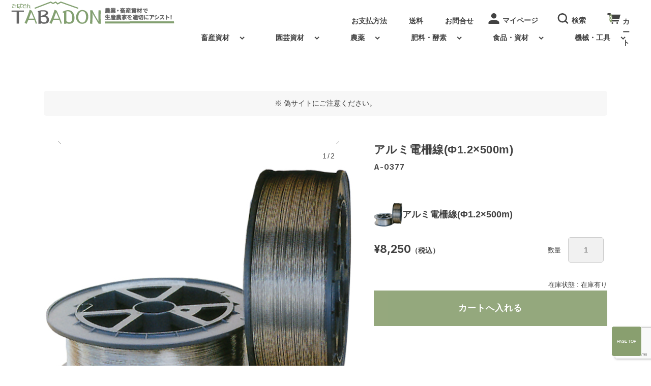

--- FILE ---
content_type: text/html; charset=UTF-8
request_url: https://tabata-agri.co.jp/item/24514/
body_size: 24526
content:
<!DOCTYPE html>
<html dir="ltr" lang="ja" prefix="og: https://ogp.me/ns#">

<head>
	<meta charset="UTF-8" />
	<meta name="viewport" content="width=device-width, user-scalable=no">
	<meta name="format-detection" content="telephone=no"/>
	<title>アルミ電柵線(Φ1.2×500m) - TABADON-たばどん-（株式会社TABATA）</title>

		<!-- All in One SEO 4.8.1.1 - aioseo.com -->
	<meta name="description" content="商品説明 常設用アルミ電柵線。 ●アルミ合金製 ●リール巻 商品規格 特 徴優れた作業性 用 途中小動物の電気" />
	<meta name="robots" content="max-image-preview:large" />
	<meta name="author" content="wpmaster"/>
	<link rel="canonical" href="https://tabata-agri.co.jp/item/24514/" />
	<meta name="generator" content="All in One SEO (AIOSEO) 4.8.1.1" />
		<meta property="og:locale" content="ja_JP" />
		<meta property="og:site_name" content="TABADON-たばどん-（株式会社TABATA） - 鹿児島から畜産、農業資材販売、通販、畜舎建設を行っています。株式会社TABATAのオンラインショップです。" />
		<meta property="og:type" content="article" />
		<meta property="og:title" content="アルミ電柵線(Φ1.2×500m) - TABADON-たばどん-（株式会社TABATA）" />
		<meta property="og:description" content="商品説明 常設用アルミ電柵線。 ●アルミ合金製 ●リール巻 商品規格 特 徴優れた作業性 用 途中小動物の電気" />
		<meta property="og:url" content="https://tabata-agri.co.jp/item/24514/" />
		<meta property="article:published_time" content="2020-11-30T08:00:34+00:00" />
		<meta property="article:modified_time" content="2023-06-26T01:56:13+00:00" />
		<meta name="twitter:card" content="summary_large_image" />
		<meta name="twitter:title" content="アルミ電柵線(Φ1.2×500m) - TABADON-たばどん-（株式会社TABATA）" />
		<meta name="twitter:description" content="商品説明 常設用アルミ電柵線。 ●アルミ合金製 ●リール巻 商品規格 特 徴優れた作業性 用 途中小動物の電気" />
		<script type="application/ld+json" class="aioseo-schema">
			{"@context":"https:\/\/schema.org","@graph":[{"@type":"BlogPosting","@id":"https:\/\/tabata-agri.co.jp\/item\/24514\/#blogposting","name":"\u30a2\u30eb\u30df\u96fb\u67f5\u7dda(\u03a61.2\u00d7500m) - TABADON-\u305f\u3070\u3069\u3093-\uff08\u682a\u5f0f\u4f1a\u793eTABATA\uff09","headline":"\u30a2\u30eb\u30df\u96fb\u67f5\u7dda(\u03a61.2\u00d7500m)","author":{"@id":"https:\/\/tabata-agri.co.jp\/author\/wpmaster\/#author"},"publisher":{"@id":"https:\/\/tabata-agri.co.jp\/#organization"},"datePublished":"2020-11-30T17:00:34+09:00","dateModified":"2023-06-26T10:56:13+09:00","inLanguage":"ja","mainEntityOfPage":{"@id":"https:\/\/tabata-agri.co.jp\/item\/24514\/#webpage"},"isPartOf":{"@id":"https:\/\/tabata-agri.co.jp\/item\/24514\/#webpage"},"articleSection":"\u5546\u54c1, \u755c\u7523\u8cc7\u6750, \u96fb\u6c17\u67f5\uff0f\u5bb3\u866b\u30fb\u5bb3\u7363\u5bfe\u7b56, A-0378"},{"@type":"BreadcrumbList","@id":"https:\/\/tabata-agri.co.jp\/item\/24514\/#breadcrumblist","itemListElement":[{"@type":"ListItem","@id":"https:\/\/tabata-agri.co.jp\/#listItem","position":1,"name":"\u5bb6","item":"https:\/\/tabata-agri.co.jp\/","nextItem":{"@type":"ListItem","@id":"https:\/\/tabata-agri.co.jp\/category\/item\/#listItem","name":"\u5546\u54c1"}},{"@type":"ListItem","@id":"https:\/\/tabata-agri.co.jp\/category\/item\/#listItem","position":2,"name":"\u5546\u54c1","previousItem":{"@type":"ListItem","@id":"https:\/\/tabata-agri.co.jp\/#listItem","name":"\u5bb6"}}]},{"@type":"Organization","@id":"https:\/\/tabata-agri.co.jp\/#organization","name":"\u751f\u7523\u8fb2\u5bb6\u3092\u9069\u5207\u306b\u30a2\u30b7\u30b9\u30c8\uff01\u8fb2\u696d\u30fb\u755c\u7523\u8cc7\u6750\u901a\u8ca9\u306e\u682a\u5f0f\u4f1a\u793e\u30bf\u30d0\u30bf","description":"\u9e7f\u5150\u5cf6\u304b\u3089\u755c\u7523\u3001\u8fb2\u696d\u8cc7\u6750\u8ca9\u58f2\u3001\u901a\u8ca9\u3001\u755c\u820e\u5efa\u8a2d\u3092\u884c\u3063\u3066\u3044\u307e\u3059\u3002\u682a\u5f0f\u4f1a\u793eTABATA\u306e\u30aa\u30f3\u30e9\u30a4\u30f3\u30b7\u30e7\u30c3\u30d7\u3067\u3059\u3002","url":"https:\/\/tabata-agri.co.jp\/"},{"@type":"Person","@id":"https:\/\/tabata-agri.co.jp\/author\/wpmaster\/#author","url":"https:\/\/tabata-agri.co.jp\/author\/wpmaster\/","name":"wpmaster","image":{"@type":"ImageObject","@id":"https:\/\/tabata-agri.co.jp\/item\/24514\/#authorImage","url":"https:\/\/secure.gravatar.com\/avatar\/2ac77038b84532b7cbe15acc40aaa7e2?s=96&d=mm&r=g","width":96,"height":96,"caption":"wpmaster"}},{"@type":"WebPage","@id":"https:\/\/tabata-agri.co.jp\/item\/24514\/#webpage","url":"https:\/\/tabata-agri.co.jp\/item\/24514\/","name":"\u30a2\u30eb\u30df\u96fb\u67f5\u7dda(\u03a61.2\u00d7500m) - TABADON-\u305f\u3070\u3069\u3093-\uff08\u682a\u5f0f\u4f1a\u793eTABATA\uff09","description":"\u5546\u54c1\u8aac\u660e \u5e38\u8a2d\u7528\u30a2\u30eb\u30df\u96fb\u67f5\u7dda\u3002 \u25cf\u30a2\u30eb\u30df\u5408\u91d1\u88fd \u25cf\u30ea\u30fc\u30eb\u5dfb \u5546\u54c1\u898f\u683c \u7279 \u5fb4\u512a\u308c\u305f\u4f5c\u696d\u6027 \u7528 \u9014\u4e2d\u5c0f\u52d5\u7269\u306e\u96fb\u6c17","inLanguage":"ja","isPartOf":{"@id":"https:\/\/tabata-agri.co.jp\/#website"},"breadcrumb":{"@id":"https:\/\/tabata-agri.co.jp\/item\/24514\/#breadcrumblist"},"author":{"@id":"https:\/\/tabata-agri.co.jp\/author\/wpmaster\/#author"},"creator":{"@id":"https:\/\/tabata-agri.co.jp\/author\/wpmaster\/#author"},"datePublished":"2020-11-30T17:00:34+09:00","dateModified":"2023-06-26T10:56:13+09:00"},{"@type":"WebSite","@id":"https:\/\/tabata-agri.co.jp\/#website","url":"https:\/\/tabata-agri.co.jp\/","name":"\u751f\u7523\u8fb2\u5bb6\u3092\u9069\u5207\u306b\u30a2\u30b7\u30b9\u30c8\uff01\u8fb2\u696d\u30fb\u755c\u7523\u8cc7\u6750\u901a\u8ca9\u306e\u682a\u5f0f\u4f1a\u793eTABATA","description":"\u9e7f\u5150\u5cf6\u304b\u3089\u755c\u7523\u3001\u8fb2\u696d\u8cc7\u6750\u8ca9\u58f2\u3001\u901a\u8ca9\u3001\u755c\u820e\u5efa\u8a2d\u3092\u884c\u3063\u3066\u3044\u307e\u3059\u3002\u682a\u5f0f\u4f1a\u793eTABATA\u306e\u30aa\u30f3\u30e9\u30a4\u30f3\u30b7\u30e7\u30c3\u30d7\u3067\u3059\u3002","inLanguage":"ja","publisher":{"@id":"https:\/\/tabata-agri.co.jp\/#organization"}}]}
		</script>
		<!-- All in One SEO -->

<link rel='dns-prefetch' href='//fonts.googleapis.com' />
<link rel='preconnect' href='//fonts.googleapis.com' />
<link rel='preconnect' href='//fonts.gstatic.com' />
<link rel="alternate" type="application/rss+xml" title="TABADON-たばどん-（株式会社TABATA） &raquo; アルミ電柵線(Φ1.2×500m) のコメントのフィード" href="https://tabata-agri.co.jp/item/24514/feed/" />
		<!-- This site uses the Google Analytics by MonsterInsights plugin v9.11.1 - Using Analytics tracking - https://www.monsterinsights.com/ -->
							<script src="//www.googletagmanager.com/gtag/js?id=G-SZRJZ5D140"  data-cfasync="false" data-wpfc-render="false" type="text/javascript" async></script>
			<script data-cfasync="false" data-wpfc-render="false" type="text/javascript">
				var mi_version = '9.11.1';
				var mi_track_user = true;
				var mi_no_track_reason = '';
								var MonsterInsightsDefaultLocations = {"page_location":"https:\/\/tabata-agri.co.jp\/item\/24514\/"};
								if ( typeof MonsterInsightsPrivacyGuardFilter === 'function' ) {
					var MonsterInsightsLocations = (typeof MonsterInsightsExcludeQuery === 'object') ? MonsterInsightsPrivacyGuardFilter( MonsterInsightsExcludeQuery ) : MonsterInsightsPrivacyGuardFilter( MonsterInsightsDefaultLocations );
				} else {
					var MonsterInsightsLocations = (typeof MonsterInsightsExcludeQuery === 'object') ? MonsterInsightsExcludeQuery : MonsterInsightsDefaultLocations;
				}

								var disableStrs = [
										'ga-disable-G-SZRJZ5D140',
									];

				/* Function to detect opted out users */
				function __gtagTrackerIsOptedOut() {
					for (var index = 0; index < disableStrs.length; index++) {
						if (document.cookie.indexOf(disableStrs[index] + '=true') > -1) {
							return true;
						}
					}

					return false;
				}

				/* Disable tracking if the opt-out cookie exists. */
				if (__gtagTrackerIsOptedOut()) {
					for (var index = 0; index < disableStrs.length; index++) {
						window[disableStrs[index]] = true;
					}
				}

				/* Opt-out function */
				function __gtagTrackerOptout() {
					for (var index = 0; index < disableStrs.length; index++) {
						document.cookie = disableStrs[index] + '=true; expires=Thu, 31 Dec 2099 23:59:59 UTC; path=/';
						window[disableStrs[index]] = true;
					}
				}

				if ('undefined' === typeof gaOptout) {
					function gaOptout() {
						__gtagTrackerOptout();
					}
				}
								window.dataLayer = window.dataLayer || [];

				window.MonsterInsightsDualTracker = {
					helpers: {},
					trackers: {},
				};
				if (mi_track_user) {
					function __gtagDataLayer() {
						dataLayer.push(arguments);
					}

					function __gtagTracker(type, name, parameters) {
						if (!parameters) {
							parameters = {};
						}

						if (parameters.send_to) {
							__gtagDataLayer.apply(null, arguments);
							return;
						}

						if (type === 'event') {
														parameters.send_to = monsterinsights_frontend.v4_id;
							var hookName = name;
							if (typeof parameters['event_category'] !== 'undefined') {
								hookName = parameters['event_category'] + ':' + name;
							}

							if (typeof MonsterInsightsDualTracker.trackers[hookName] !== 'undefined') {
								MonsterInsightsDualTracker.trackers[hookName](parameters);
							} else {
								__gtagDataLayer('event', name, parameters);
							}
							
						} else {
							__gtagDataLayer.apply(null, arguments);
						}
					}

					__gtagTracker('js', new Date());
					__gtagTracker('set', {
						'developer_id.dZGIzZG': true,
											});
					if ( MonsterInsightsLocations.page_location ) {
						__gtagTracker('set', MonsterInsightsLocations);
					}
										__gtagTracker('config', 'G-SZRJZ5D140', {"forceSSL":"true","link_attribution":"true"} );
										window.gtag = __gtagTracker;										(function () {
						/* https://developers.google.com/analytics/devguides/collection/analyticsjs/ */
						/* ga and __gaTracker compatibility shim. */
						var noopfn = function () {
							return null;
						};
						var newtracker = function () {
							return new Tracker();
						};
						var Tracker = function () {
							return null;
						};
						var p = Tracker.prototype;
						p.get = noopfn;
						p.set = noopfn;
						p.send = function () {
							var args = Array.prototype.slice.call(arguments);
							args.unshift('send');
							__gaTracker.apply(null, args);
						};
						var __gaTracker = function () {
							var len = arguments.length;
							if (len === 0) {
								return;
							}
							var f = arguments[len - 1];
							if (typeof f !== 'object' || f === null || typeof f.hitCallback !== 'function') {
								if ('send' === arguments[0]) {
									var hitConverted, hitObject = false, action;
									if ('event' === arguments[1]) {
										if ('undefined' !== typeof arguments[3]) {
											hitObject = {
												'eventAction': arguments[3],
												'eventCategory': arguments[2],
												'eventLabel': arguments[4],
												'value': arguments[5] ? arguments[5] : 1,
											}
										}
									}
									if ('pageview' === arguments[1]) {
										if ('undefined' !== typeof arguments[2]) {
											hitObject = {
												'eventAction': 'page_view',
												'page_path': arguments[2],
											}
										}
									}
									if (typeof arguments[2] === 'object') {
										hitObject = arguments[2];
									}
									if (typeof arguments[5] === 'object') {
										Object.assign(hitObject, arguments[5]);
									}
									if ('undefined' !== typeof arguments[1].hitType) {
										hitObject = arguments[1];
										if ('pageview' === hitObject.hitType) {
											hitObject.eventAction = 'page_view';
										}
									}
									if (hitObject) {
										action = 'timing' === arguments[1].hitType ? 'timing_complete' : hitObject.eventAction;
										hitConverted = mapArgs(hitObject);
										__gtagTracker('event', action, hitConverted);
									}
								}
								return;
							}

							function mapArgs(args) {
								var arg, hit = {};
								var gaMap = {
									'eventCategory': 'event_category',
									'eventAction': 'event_action',
									'eventLabel': 'event_label',
									'eventValue': 'event_value',
									'nonInteraction': 'non_interaction',
									'timingCategory': 'event_category',
									'timingVar': 'name',
									'timingValue': 'value',
									'timingLabel': 'event_label',
									'page': 'page_path',
									'location': 'page_location',
									'title': 'page_title',
									'referrer' : 'page_referrer',
								};
								for (arg in args) {
																		if (!(!args.hasOwnProperty(arg) || !gaMap.hasOwnProperty(arg))) {
										hit[gaMap[arg]] = args[arg];
									} else {
										hit[arg] = args[arg];
									}
								}
								return hit;
							}

							try {
								f.hitCallback();
							} catch (ex) {
							}
						};
						__gaTracker.create = newtracker;
						__gaTracker.getByName = newtracker;
						__gaTracker.getAll = function () {
							return [];
						};
						__gaTracker.remove = noopfn;
						__gaTracker.loaded = true;
						window['__gaTracker'] = __gaTracker;
					})();
									} else {
										console.log("");
					(function () {
						function __gtagTracker() {
							return null;
						}

						window['__gtagTracker'] = __gtagTracker;
						window['gtag'] = __gtagTracker;
					})();
									}
			</script>
							<!-- / Google Analytics by MonsterInsights -->
		<script type="text/javascript">
/* <![CDATA[ */
window._wpemojiSettings = {"baseUrl":"https:\/\/s.w.org\/images\/core\/emoji\/14.0.0\/72x72\/","ext":".png","svgUrl":"https:\/\/s.w.org\/images\/core\/emoji\/14.0.0\/svg\/","svgExt":".svg","source":{"concatemoji":"https:\/\/tabata-agri.co.jp\/tabata-sys\/wp-includes\/js\/wp-emoji-release.min.js?ver=4afaa453b8289d2d7c616c03c2ac9204"}};
/*! This file is auto-generated */
!function(i,n){var o,s,e;function c(e){try{var t={supportTests:e,timestamp:(new Date).valueOf()};sessionStorage.setItem(o,JSON.stringify(t))}catch(e){}}function p(e,t,n){e.clearRect(0,0,e.canvas.width,e.canvas.height),e.fillText(t,0,0);var t=new Uint32Array(e.getImageData(0,0,e.canvas.width,e.canvas.height).data),r=(e.clearRect(0,0,e.canvas.width,e.canvas.height),e.fillText(n,0,0),new Uint32Array(e.getImageData(0,0,e.canvas.width,e.canvas.height).data));return t.every(function(e,t){return e===r[t]})}function u(e,t,n){switch(t){case"flag":return n(e,"\ud83c\udff3\ufe0f\u200d\u26a7\ufe0f","\ud83c\udff3\ufe0f\u200b\u26a7\ufe0f")?!1:!n(e,"\ud83c\uddfa\ud83c\uddf3","\ud83c\uddfa\u200b\ud83c\uddf3")&&!n(e,"\ud83c\udff4\udb40\udc67\udb40\udc62\udb40\udc65\udb40\udc6e\udb40\udc67\udb40\udc7f","\ud83c\udff4\u200b\udb40\udc67\u200b\udb40\udc62\u200b\udb40\udc65\u200b\udb40\udc6e\u200b\udb40\udc67\u200b\udb40\udc7f");case"emoji":return!n(e,"\ud83e\udef1\ud83c\udffb\u200d\ud83e\udef2\ud83c\udfff","\ud83e\udef1\ud83c\udffb\u200b\ud83e\udef2\ud83c\udfff")}return!1}function f(e,t,n){var r="undefined"!=typeof WorkerGlobalScope&&self instanceof WorkerGlobalScope?new OffscreenCanvas(300,150):i.createElement("canvas"),a=r.getContext("2d",{willReadFrequently:!0}),o=(a.textBaseline="top",a.font="600 32px Arial",{});return e.forEach(function(e){o[e]=t(a,e,n)}),o}function t(e){var t=i.createElement("script");t.src=e,t.defer=!0,i.head.appendChild(t)}"undefined"!=typeof Promise&&(o="wpEmojiSettingsSupports",s=["flag","emoji"],n.supports={everything:!0,everythingExceptFlag:!0},e=new Promise(function(e){i.addEventListener("DOMContentLoaded",e,{once:!0})}),new Promise(function(t){var n=function(){try{var e=JSON.parse(sessionStorage.getItem(o));if("object"==typeof e&&"number"==typeof e.timestamp&&(new Date).valueOf()<e.timestamp+604800&&"object"==typeof e.supportTests)return e.supportTests}catch(e){}return null}();if(!n){if("undefined"!=typeof Worker&&"undefined"!=typeof OffscreenCanvas&&"undefined"!=typeof URL&&URL.createObjectURL&&"undefined"!=typeof Blob)try{var e="postMessage("+f.toString()+"("+[JSON.stringify(s),u.toString(),p.toString()].join(",")+"));",r=new Blob([e],{type:"text/javascript"}),a=new Worker(URL.createObjectURL(r),{name:"wpTestEmojiSupports"});return void(a.onmessage=function(e){c(n=e.data),a.terminate(),t(n)})}catch(e){}c(n=f(s,u,p))}t(n)}).then(function(e){for(var t in e)n.supports[t]=e[t],n.supports.everything=n.supports.everything&&n.supports[t],"flag"!==t&&(n.supports.everythingExceptFlag=n.supports.everythingExceptFlag&&n.supports[t]);n.supports.everythingExceptFlag=n.supports.everythingExceptFlag&&!n.supports.flag,n.DOMReady=!1,n.readyCallback=function(){n.DOMReady=!0}}).then(function(){return e}).then(function(){var e;n.supports.everything||(n.readyCallback(),(e=n.source||{}).concatemoji?t(e.concatemoji):e.wpemoji&&e.twemoji&&(t(e.twemoji),t(e.wpemoji)))}))}((window,document),window._wpemojiSettings);
/* ]]> */
</script>
<link rel='stylesheet' id='autodeliveryStyleSheets-css' href='https://tabata-agri.co.jp/tabata-sys/wp-content/plugins/wcex_auto_delivery/auto_delivery.css?ver=4afaa453b8289d2d7c616c03c2ac9204' type='text/css' media='all' />
<style id='wp-emoji-styles-inline-css' type='text/css'>

	img.wp-smiley, img.emoji {
		display: inline !important;
		border: none !important;
		box-shadow: none !important;
		height: 1em !important;
		width: 1em !important;
		margin: 0 0.07em !important;
		vertical-align: -0.1em !important;
		background: none !important;
		padding: 0 !important;
	}
</style>
<link rel='stylesheet' id='wp-block-library-css' href='https://tabata-agri.co.jp/tabata-sys/wp-includes/css/dist/block-library/style.min.css?ver=4afaa453b8289d2d7c616c03c2ac9204' type='text/css' media='all' />
<link rel='stylesheet' id='arkhe-blocks-front-css' href='https://tabata-agri.co.jp/tabata-sys/wp-content/plugins/arkhe-blocks/dist/css/front.css?ver=2.22.1' type='text/css' media='all' />
<style id='arkhe-blocks-front-inline-css' type='text/css'>
body{--arkb-marker-color:#ffdc40;--arkb-marker-start:1em;--arkb-marker-style:linear-gradient(transparent var(--arkb-marker-start), var(--arkb-marker-color) 0)}
</style>
<link rel='stylesheet' id='arkhe-blocks-accordion-style-css' href='https://tabata-agri.co.jp/tabata-sys/wp-content/plugins/arkhe-blocks/dist/gutenberg/blocks/accordion/index.css?ver=2.22.1' type='text/css' media='all' />
<link rel='stylesheet' id='arkhe-blocks-blog-card-style-css' href='https://tabata-agri.co.jp/tabata-sys/wp-content/plugins/arkhe-blocks/dist/gutenberg/blocks/blog-card/index.css?ver=2.22.1' type='text/css' media='all' />
<link rel='stylesheet' id='arkhe-blocks-button-style-css' href='https://tabata-agri.co.jp/tabata-sys/wp-content/plugins/arkhe-blocks/dist/gutenberg/blocks/button/index.css?ver=2.22.1' type='text/css' media='all' />
<link rel='stylesheet' id='arkhe-blocks-columns-style-css' href='https://tabata-agri.co.jp/tabata-sys/wp-content/plugins/arkhe-blocks/dist/gutenberg/blocks/columns/index.css?ver=2.22.1' type='text/css' media='all' />
<link rel='stylesheet' id='arkhe-blocks-container-style-css' href='https://tabata-agri.co.jp/tabata-sys/wp-content/plugins/arkhe-blocks/dist/gutenberg/blocks/container/index.css?ver=2.22.1' type='text/css' media='all' />
<link rel='stylesheet' id='arkhe-blocks-faq-style-css' href='https://tabata-agri.co.jp/tabata-sys/wp-content/plugins/arkhe-blocks/dist/gutenberg/blocks/faq/index.css?ver=2.22.1' type='text/css' media='all' />
<link rel='stylesheet' id='arkhe-blocks-dl-style-css' href='https://tabata-agri.co.jp/tabata-sys/wp-content/plugins/arkhe-blocks/dist/gutenberg/blocks/dl/index.css?ver=2.22.1' type='text/css' media='all' />
<link rel='stylesheet' id='arkhe-blocks-icon-style-css' href='https://tabata-agri.co.jp/tabata-sys/wp-content/plugins/arkhe-blocks/dist/gutenberg/blocks/icon/index.css?ver=2.22.1' type='text/css' media='all' />
<link rel='stylesheet' id='arkhe-blocks-notice-style-css' href='https://tabata-agri.co.jp/tabata-sys/wp-content/plugins/arkhe-blocks/dist/gutenberg/blocks/notice/index.css?ver=2.22.1' type='text/css' media='all' />
<link rel='stylesheet' id='arkhe-blocks-section-style-css' href='https://tabata-agri.co.jp/tabata-sys/wp-content/plugins/arkhe-blocks/dist/gutenberg/blocks/section/index.css?ver=2.22.1' type='text/css' media='all' />
<link rel='stylesheet' id='arkhe-blocks-section-heading-style-css' href='https://tabata-agri.co.jp/tabata-sys/wp-content/plugins/arkhe-blocks/dist/gutenberg/blocks/section-heading/index.css?ver=2.22.1' type='text/css' media='all' />
<link rel='stylesheet' id='arkhe-blocks-step-style-css' href='https://tabata-agri.co.jp/tabata-sys/wp-content/plugins/arkhe-blocks/dist/gutenberg/blocks/step/index.css?ver=2.22.1' type='text/css' media='all' />
<link rel='stylesheet' id='arkhe-blocks-tab-style-css' href='https://tabata-agri.co.jp/tabata-sys/wp-content/plugins/arkhe-blocks/dist/gutenberg/blocks/tab/index.css?ver=2.22.1' type='text/css' media='all' />
<link rel='stylesheet' id='arkhe-blocks-timeline-style-css' href='https://tabata-agri.co.jp/tabata-sys/wp-content/plugins/arkhe-blocks/dist/gutenberg/blocks/timeline/index.css?ver=2.22.1' type='text/css' media='all' />
<link rel='stylesheet' id='arkhe-blocks-toc-style-css' href='https://tabata-agri.co.jp/tabata-sys/wp-content/plugins/arkhe-blocks/dist/gutenberg/blocks/toc/index.css?ver=2.22.1' type='text/css' media='all' />
<style id='classic-theme-styles-inline-css' type='text/css'>
/*! This file is auto-generated */
.wp-block-button__link{color:#fff;background-color:#32373c;border-radius:9999px;box-shadow:none;text-decoration:none;padding:calc(.667em + 2px) calc(1.333em + 2px);font-size:1.125em}.wp-block-file__button{background:#32373c;color:#fff;text-decoration:none}
</style>
<style id='global-styles-inline-css' type='text/css'>
body{--wp--preset--color--black: #000000;--wp--preset--color--cyan-bluish-gray: #abb8c3;--wp--preset--color--white: #ffffff;--wp--preset--color--pale-pink: #f78da7;--wp--preset--color--vivid-red: #cf2e2e;--wp--preset--color--luminous-vivid-orange: #ff6900;--wp--preset--color--luminous-vivid-amber: #fcb900;--wp--preset--color--light-green-cyan: #7bdcb5;--wp--preset--color--vivid-green-cyan: #00d084;--wp--preset--color--pale-cyan-blue: #8ed1fc;--wp--preset--color--vivid-cyan-blue: #0693e3;--wp--preset--color--vivid-purple: #9b51e0;--wp--preset--gradient--vivid-cyan-blue-to-vivid-purple: linear-gradient(135deg,rgba(6,147,227,1) 0%,rgb(155,81,224) 100%);--wp--preset--gradient--light-green-cyan-to-vivid-green-cyan: linear-gradient(135deg,rgb(122,220,180) 0%,rgb(0,208,130) 100%);--wp--preset--gradient--luminous-vivid-amber-to-luminous-vivid-orange: linear-gradient(135deg,rgba(252,185,0,1) 0%,rgba(255,105,0,1) 100%);--wp--preset--gradient--luminous-vivid-orange-to-vivid-red: linear-gradient(135deg,rgba(255,105,0,1) 0%,rgb(207,46,46) 100%);--wp--preset--gradient--very-light-gray-to-cyan-bluish-gray: linear-gradient(135deg,rgb(238,238,238) 0%,rgb(169,184,195) 100%);--wp--preset--gradient--cool-to-warm-spectrum: linear-gradient(135deg,rgb(74,234,220) 0%,rgb(151,120,209) 20%,rgb(207,42,186) 40%,rgb(238,44,130) 60%,rgb(251,105,98) 80%,rgb(254,248,76) 100%);--wp--preset--gradient--blush-light-purple: linear-gradient(135deg,rgb(255,206,236) 0%,rgb(152,150,240) 100%);--wp--preset--gradient--blush-bordeaux: linear-gradient(135deg,rgb(254,205,165) 0%,rgb(254,45,45) 50%,rgb(107,0,62) 100%);--wp--preset--gradient--luminous-dusk: linear-gradient(135deg,rgb(255,203,112) 0%,rgb(199,81,192) 50%,rgb(65,88,208) 100%);--wp--preset--gradient--pale-ocean: linear-gradient(135deg,rgb(255,245,203) 0%,rgb(182,227,212) 50%,rgb(51,167,181) 100%);--wp--preset--gradient--electric-grass: linear-gradient(135deg,rgb(202,248,128) 0%,rgb(113,206,126) 100%);--wp--preset--gradient--midnight: linear-gradient(135deg,rgb(2,3,129) 0%,rgb(40,116,252) 100%);--wp--preset--font-size--small: 13px;--wp--preset--font-size--medium: 20px;--wp--preset--font-size--large: 36px;--wp--preset--font-size--x-large: 42px;--wp--preset--spacing--20: 0.44rem;--wp--preset--spacing--30: 0.67rem;--wp--preset--spacing--40: 1rem;--wp--preset--spacing--50: 1.5rem;--wp--preset--spacing--60: 2.25rem;--wp--preset--spacing--70: 3.38rem;--wp--preset--spacing--80: 5.06rem;--wp--preset--shadow--natural: 6px 6px 9px rgba(0, 0, 0, 0.2);--wp--preset--shadow--deep: 12px 12px 50px rgba(0, 0, 0, 0.4);--wp--preset--shadow--sharp: 6px 6px 0px rgba(0, 0, 0, 0.2);--wp--preset--shadow--outlined: 6px 6px 0px -3px rgba(255, 255, 255, 1), 6px 6px rgba(0, 0, 0, 1);--wp--preset--shadow--crisp: 6px 6px 0px rgba(0, 0, 0, 1);}:where(.is-layout-flex){gap: 0.5em;}:where(.is-layout-grid){gap: 0.5em;}body .is-layout-flow > .alignleft{float: left;margin-inline-start: 0;margin-inline-end: 2em;}body .is-layout-flow > .alignright{float: right;margin-inline-start: 2em;margin-inline-end: 0;}body .is-layout-flow > .aligncenter{margin-left: auto !important;margin-right: auto !important;}body .is-layout-constrained > .alignleft{float: left;margin-inline-start: 0;margin-inline-end: 2em;}body .is-layout-constrained > .alignright{float: right;margin-inline-start: 2em;margin-inline-end: 0;}body .is-layout-constrained > .aligncenter{margin-left: auto !important;margin-right: auto !important;}body .is-layout-constrained > :where(:not(.alignleft):not(.alignright):not(.alignfull)){max-width: var(--wp--style--global--content-size);margin-left: auto !important;margin-right: auto !important;}body .is-layout-constrained > .alignwide{max-width: var(--wp--style--global--wide-size);}body .is-layout-flex{display: flex;}body .is-layout-flex{flex-wrap: wrap;align-items: center;}body .is-layout-flex > *{margin: 0;}body .is-layout-grid{display: grid;}body .is-layout-grid > *{margin: 0;}:where(.wp-block-columns.is-layout-flex){gap: 2em;}:where(.wp-block-columns.is-layout-grid){gap: 2em;}:where(.wp-block-post-template.is-layout-flex){gap: 1.25em;}:where(.wp-block-post-template.is-layout-grid){gap: 1.25em;}.has-black-color{color: var(--wp--preset--color--black) !important;}.has-cyan-bluish-gray-color{color: var(--wp--preset--color--cyan-bluish-gray) !important;}.has-white-color{color: var(--wp--preset--color--white) !important;}.has-pale-pink-color{color: var(--wp--preset--color--pale-pink) !important;}.has-vivid-red-color{color: var(--wp--preset--color--vivid-red) !important;}.has-luminous-vivid-orange-color{color: var(--wp--preset--color--luminous-vivid-orange) !important;}.has-luminous-vivid-amber-color{color: var(--wp--preset--color--luminous-vivid-amber) !important;}.has-light-green-cyan-color{color: var(--wp--preset--color--light-green-cyan) !important;}.has-vivid-green-cyan-color{color: var(--wp--preset--color--vivid-green-cyan) !important;}.has-pale-cyan-blue-color{color: var(--wp--preset--color--pale-cyan-blue) !important;}.has-vivid-cyan-blue-color{color: var(--wp--preset--color--vivid-cyan-blue) !important;}.has-vivid-purple-color{color: var(--wp--preset--color--vivid-purple) !important;}.has-black-background-color{background-color: var(--wp--preset--color--black) !important;}.has-cyan-bluish-gray-background-color{background-color: var(--wp--preset--color--cyan-bluish-gray) !important;}.has-white-background-color{background-color: var(--wp--preset--color--white) !important;}.has-pale-pink-background-color{background-color: var(--wp--preset--color--pale-pink) !important;}.has-vivid-red-background-color{background-color: var(--wp--preset--color--vivid-red) !important;}.has-luminous-vivid-orange-background-color{background-color: var(--wp--preset--color--luminous-vivid-orange) !important;}.has-luminous-vivid-amber-background-color{background-color: var(--wp--preset--color--luminous-vivid-amber) !important;}.has-light-green-cyan-background-color{background-color: var(--wp--preset--color--light-green-cyan) !important;}.has-vivid-green-cyan-background-color{background-color: var(--wp--preset--color--vivid-green-cyan) !important;}.has-pale-cyan-blue-background-color{background-color: var(--wp--preset--color--pale-cyan-blue) !important;}.has-vivid-cyan-blue-background-color{background-color: var(--wp--preset--color--vivid-cyan-blue) !important;}.has-vivid-purple-background-color{background-color: var(--wp--preset--color--vivid-purple) !important;}.has-black-border-color{border-color: var(--wp--preset--color--black) !important;}.has-cyan-bluish-gray-border-color{border-color: var(--wp--preset--color--cyan-bluish-gray) !important;}.has-white-border-color{border-color: var(--wp--preset--color--white) !important;}.has-pale-pink-border-color{border-color: var(--wp--preset--color--pale-pink) !important;}.has-vivid-red-border-color{border-color: var(--wp--preset--color--vivid-red) !important;}.has-luminous-vivid-orange-border-color{border-color: var(--wp--preset--color--luminous-vivid-orange) !important;}.has-luminous-vivid-amber-border-color{border-color: var(--wp--preset--color--luminous-vivid-amber) !important;}.has-light-green-cyan-border-color{border-color: var(--wp--preset--color--light-green-cyan) !important;}.has-vivid-green-cyan-border-color{border-color: var(--wp--preset--color--vivid-green-cyan) !important;}.has-pale-cyan-blue-border-color{border-color: var(--wp--preset--color--pale-cyan-blue) !important;}.has-vivid-cyan-blue-border-color{border-color: var(--wp--preset--color--vivid-cyan-blue) !important;}.has-vivid-purple-border-color{border-color: var(--wp--preset--color--vivid-purple) !important;}.has-vivid-cyan-blue-to-vivid-purple-gradient-background{background: var(--wp--preset--gradient--vivid-cyan-blue-to-vivid-purple) !important;}.has-light-green-cyan-to-vivid-green-cyan-gradient-background{background: var(--wp--preset--gradient--light-green-cyan-to-vivid-green-cyan) !important;}.has-luminous-vivid-amber-to-luminous-vivid-orange-gradient-background{background: var(--wp--preset--gradient--luminous-vivid-amber-to-luminous-vivid-orange) !important;}.has-luminous-vivid-orange-to-vivid-red-gradient-background{background: var(--wp--preset--gradient--luminous-vivid-orange-to-vivid-red) !important;}.has-very-light-gray-to-cyan-bluish-gray-gradient-background{background: var(--wp--preset--gradient--very-light-gray-to-cyan-bluish-gray) !important;}.has-cool-to-warm-spectrum-gradient-background{background: var(--wp--preset--gradient--cool-to-warm-spectrum) !important;}.has-blush-light-purple-gradient-background{background: var(--wp--preset--gradient--blush-light-purple) !important;}.has-blush-bordeaux-gradient-background{background: var(--wp--preset--gradient--blush-bordeaux) !important;}.has-luminous-dusk-gradient-background{background: var(--wp--preset--gradient--luminous-dusk) !important;}.has-pale-ocean-gradient-background{background: var(--wp--preset--gradient--pale-ocean) !important;}.has-electric-grass-gradient-background{background: var(--wp--preset--gradient--electric-grass) !important;}.has-midnight-gradient-background{background: var(--wp--preset--gradient--midnight) !important;}.has-small-font-size{font-size: var(--wp--preset--font-size--small) !important;}.has-medium-font-size{font-size: var(--wp--preset--font-size--medium) !important;}.has-large-font-size{font-size: var(--wp--preset--font-size--large) !important;}.has-x-large-font-size{font-size: var(--wp--preset--font-size--x-large) !important;}
.wp-block-navigation a:where(:not(.wp-element-button)){color: inherit;}
:where(.wp-block-post-template.is-layout-flex){gap: 1.25em;}:where(.wp-block-post-template.is-layout-grid){gap: 1.25em;}
:where(.wp-block-columns.is-layout-flex){gap: 2em;}:where(.wp-block-columns.is-layout-grid){gap: 2em;}
.wp-block-pullquote{font-size: 1.5em;line-height: 1.6;}
</style>
<link rel='stylesheet' id='contact-form-7-css' href='https://tabata-agri.co.jp/tabata-sys/wp-content/plugins/contact-form-7/includes/css/styles.css?ver=5.8.6' type='text/css' media='all' />
<link rel='stylesheet' id='cf7msm_styles-css' href='https://tabata-agri.co.jp/tabata-sys/wp-content/plugins/contact-form-7-multi-step-module/resources/cf7msm.css?ver=4.3.1' type='text/css' media='all' />
<link rel='stylesheet' id='xo-slider-css' href='https://tabata-agri.co.jp/tabata-sys/wp-content/plugins/xo-liteslider/css/base.min.css?ver=3.8.2' type='text/css' media='all' />
<link rel='stylesheet' id='xo-swiper-css' href='https://tabata-agri.co.jp/tabata-sys/wp-content/plugins/xo-liteslider/assets/vendor/swiper/swiper-bundle.min.css?ver=3.8.2' type='text/css' media='all' />
<link rel='stylesheet' id='dflip-style-css' href='https://tabata-agri.co.jp/tabata-sys/wp-content/plugins/3d-flipbook-dflip-lite/assets/css/dflip.min.css?ver=2.0.86' type='text/css' media='all' />
<link rel='stylesheet' id='usces_default_css-css' href='https://tabata-agri.co.jp/tabata-sys/wp-content/plugins/usc-e-shop/css/usces_default.css?ver=2.11.27.2601211' type='text/css' media='all' />
<link rel='stylesheet' id='theme_cart_css-css' href='https://tabata-agri.co.jp/tabata-sys/wp-content/themes/simple-plus_child/usces_cart.css?ver=2.11.27.2601211' type='text/css' media='all' />
<link rel='stylesheet' id='parent-style-css' href='https://tabata-agri.co.jp/tabata-sys/wp-content/themes/welcart_simple-plus/style.css?ver=1' type='text/css' media='all' />
<link rel='stylesheet' id='welcart_simpleplus_css-css' href='https://tabata-agri.co.jp/tabata-sys/wp-content/themes/welcart_simple-plus/css/theme_style.min.css?ver=4afaa453b8289d2d7c616c03c2ac9204' type='text/css' media='all' />
<link rel='stylesheet' id='child-style-css' href='https://tabata-agri.co.jp/tabata-sys/wp-content/themes/simple-plus_child/style.css?ver=1' type='text/css' media='all' />
<link rel='stylesheet' id='welcart_simpleplus_font_inter-css' href='//fonts.googleapis.com/css2?family=Inter%3Awght%40400%3B700&#038;display=swap&#038;ver=4afaa453b8289d2d7c616c03c2ac9204' type='text/css' media='all' />
<script type="text/javascript" src="https://tabata-agri.co.jp/tabata-sys/wp-includes/js/jquery/jquery.min.js?ver=3.7.1" id="jquery-core-js"></script>
<script type="text/javascript" src="https://tabata-agri.co.jp/tabata-sys/wp-includes/js/jquery/jquery-migrate.min.js?ver=3.4.1" id="jquery-migrate-js"></script>
<script type="text/javascript" src="https://tabata-agri.co.jp/tabata-sys/wp-content/plugins/google-analytics-for-wordpress/assets/js/frontend-gtag.min.js?ver=9.11.1" id="monsterinsights-frontend-script-js" async="async" data-wp-strategy="async"></script>
<script data-cfasync="false" data-wpfc-render="false" type="text/javascript" id='monsterinsights-frontend-script-js-extra'>/* <![CDATA[ */
var monsterinsights_frontend = {"js_events_tracking":"true","download_extensions":"doc,pdf,ppt,zip,xls,docx,pptx,xlsx","inbound_paths":"[{\"path\":\"\\\/go\\\/\",\"label\":\"affiliate\"},{\"path\":\"\\\/recommend\\\/\",\"label\":\"affiliate\"}]","home_url":"https:\/\/tabata-agri.co.jp","hash_tracking":"false","v4_id":"G-SZRJZ5D140"};/* ]]> */
</script>
<link rel="https://api.w.org/" href="https://tabata-agri.co.jp/wp-json/" /><link rel="alternate" type="application/json" href="https://tabata-agri.co.jp/wp-json/wp/v2/posts/24514" /><link rel="EditURI" type="application/rsd+xml" title="RSD" href="https://tabata-agri.co.jp/tabata-sys/xmlrpc.php?rsd" />

<link rel='shortlink' href='https://tabata-agri.co.jp/?p=24514' />
<link rel="alternate" type="application/json+oembed" href="https://tabata-agri.co.jp/wp-json/oembed/1.0/embed?url=https%3A%2F%2Ftabata-agri.co.jp%2Fitem%2F24514%2F" />
<link rel="alternate" type="text/xml+oembed" href="https://tabata-agri.co.jp/wp-json/oembed/1.0/embed?url=https%3A%2F%2Ftabata-agri.co.jp%2Fitem%2F24514%2F&#038;format=xml" />

<meta property="og:title" content="アルミ電柵線(Φ1.2×500m)">
<meta property="og:type" content="product">
<meta property="og:description" content="アルミ電柵線(Φ1.2×500m)">
<meta property="og:url" content="https://tabata-agri.co.jp/item/24514/">
<meta property="og:image" content="https://tabata-agri.co.jp/tabata-sys/wp-content/uploads/2021/10/A-0377-150x150.jpg">
<meta property="og:site_name" content="TABADON-たばどん-（株式会社TABATA）"><script data-cfasync="false"> var dFlipLocation = "https://tabata-agri.co.jp/tabata-sys/wp-content/plugins/3d-flipbook-dflip-lite/assets/"; var dFlipWPGlobal = {"text":{"toggleSound":"Turn on\/off Sound","toggleThumbnails":"Toggle Thumbnails","toggleOutline":"Toggle Outline\/Bookmark","previousPage":"Previous Page","nextPage":"Next Page","toggleFullscreen":"Toggle Fullscreen","zoomIn":"Zoom In","zoomOut":"Zoom Out","toggleHelp":"Toggle Help","singlePageMode":"Single Page Mode","doublePageMode":"Double Page Mode","downloadPDFFile":"Download PDF File","gotoFirstPage":"Goto First Page","gotoLastPage":"Goto Last Page","share":"Share","mailSubject":"I wanted you to see this FlipBook","mailBody":"Check out this site {{url}}","loading":"DearFlip: Loading "},"moreControls":"download,pageMode,startPage,endPage,sound","hideControls":"","scrollWheel":"false","backgroundColor":"#777","backgroundImage":"","height":"auto","paddingLeft":"20","paddingRight":"20","controlsPosition":"bottom","duration":800,"soundEnable":"true","enableDownload":"true","enableAnnotation":false,"enableAnalytics":"false","webgl":"true","hard":"none","maxTextureSize":"1600","rangeChunkSize":"524288","zoomRatio":1.5,"stiffness":3,"pageMode":"0","singlePageMode":"0","pageSize":"0","autoPlay":"false","autoPlayDuration":5000,"autoPlayStart":"false","linkTarget":"2","sharePrefix":"dearflip-"};</script>		<style type="text/css">
			.topics .grid {
				gap: calc( 4px/1.6 );
			}
			.new-items .grid {
				gap: calc( 50px/1.6 );
			}
			:root{
				--bs-gap : calc( 50px/1.6 );
				--grid-image-object-fit:cover;--grid-image-rounded-size:3%;			}
			.topics .card-imag-top.grid-image { border-radius:0%; }.topics .card-imag-top.grid-image img { border-radius:0%; }.topics .card::before { border-radius:0%; }.new-items .card-imag-top .card-image { border-radius:5%; }.new-items .card-imag-top.grid-image img { border-radius:5%; }.new-items .card::before { border-radius:5%; }.new-items .g-col-12.sticky-thumbnail .card .card-imag-top.grid-image .wp-post-image { border-radius:5%; }.new-items .g-col-12.sticky-thumbnail .card .card-imag-top.grid-image .wp-post-image + img { border-radius:5%; }			@media screen and (min-width: 768px) {
				:root{
					--bs-gap:50px;				}
				.topics .grid { gap:4px; }.new-items .grid { gap:50px; }.new-items .g-col-12.sticky-thumbnail .card .card-imag-top.grid-image img { border-radius:5%; }			}
		</style>
		<link rel="icon" href="https://tabata-agri.co.jp/tabata-sys/wp-content/uploads/2025/04/cropped-e74e6a377560ed972746d90b2c14ded0-32x32.png" sizes="32x32" />
<link rel="icon" href="https://tabata-agri.co.jp/tabata-sys/wp-content/uploads/2025/04/cropped-e74e6a377560ed972746d90b2c14ded0-192x192.png" sizes="192x192" />
<link rel="apple-touch-icon" href="https://tabata-agri.co.jp/tabata-sys/wp-content/uploads/2025/04/cropped-e74e6a377560ed972746d90b2c14ded0-180x180.png" />
<meta name="msapplication-TileImage" content="https://tabata-agri.co.jp/tabata-sys/wp-content/uploads/2025/04/cropped-e74e6a377560ed972746d90b2c14ded0-270x270.png" />
		<style type="text/css" id="wp-custom-css">
			body {
	font-family: "游ゴシック Medium", "Yu Gothic Medium", "游ゴシック体", "YuGothic", "ヒラギノ角ゴ ProN W3", "Hiragino Kaku Gothic ProN", "メイリオ", "Meiryo", "verdana", sans-serif;
}

.wp-block-button__link {
	text-decoration: none !important;
}

#memberinfo .user-history .currency_code {
        margin-bottom: 0 !important;
    }

.entry-meta time {
	display:none;
}

.topics .card-text {
	display: none;
}

.entry-content a {
	text-decoration: none;
}

body:not(.blog) .site-content {
 padding: 0 16px;	
}
.entry-content {
	padding: 0;
}

[class*=is-style-ark-list-icon]>li:before,
.is-style-ark-list-note>li:before {
	left: -1em;
}
.is-style-ark-list-numbered>li:before {
	left: -1.25em;
}


/* マイページ：クレジットカード登録ボタンを非表示 */
article.wc_member #memberinfo ul.member_submenu li:nth-child(2) {
	display: none !important;
}

/* マイページ：定期購入品ボタンを非表示 */
article.wc_member .header_explanation, #wc_member_msa .header_explanation, #wc_member_mda .header_explanation {
	display: none;
}		</style>
		
	<!-- Google Tag Manager -->
	<script>(function(w,d,s,l,i){w[l]=w[l]||[];w[l].push({'gtm.start':
	new Date().getTime(),event:'gtm.js'});var f=d.getElementsByTagName(s)[0],
	j=d.createElement(s),dl=l!='dataLayer'?'&l='+l:'';j.async=true;j.src=
	'https://www.googletagmanager.com/gtm.js?id='+i+dl;f.parentNode.insertBefore(j,f);
	})(window,document,'script','dataLayer','GTM-M5NTS5H');</script>
	<!-- End Google Tag Manager -->

</head>
		
<!-- Google tag (gtag.js) -->
<script async src="https://www.googletagmanager.com/gtag/js?id=G-SZPNKQYV51"></script>
<script>
  window.dataLayer = window.dataLayer || [];
  function gtag(){dataLayer.push(arguments);}
  gtag('js', new Date());

  gtag('config', 'G-SZPNKQYV51');
</script>	

<body class="post-template-default single single-post postid-24514 single-format-standard no-header-image">

<!-- Google Tag Manager (noscript) -->
<noscript><iframe src="https://www.googletagmanager.com/ns.html?id=GTM-M5NTS5H"
height="0" width="0" style="display:none;visibility:hidden"></iframe></noscript>
<!-- End Google Tag Manager (noscript) -->

				<header id="header" class="container-fluid scroll d-flex flex-column justify-content-center fixed-top every" data-scroll-offset="0">
				<div class="row g-0 justify-content-between">
			<!-- ハンバーガーボタン -->
			<div class="col-auto d-block d-lg-none">
				
<button class="menu-toggler" type="button" data-bs-toggle="collapse" data-bs-target="#global-menu"
	aria-label="Toggle navigation" aria-expanded="false" aria-controls="global-menu">
	<span class="navbar-toggler-icon navbar-toggler-icon-open">
		<svg id="ico-menu" xmlns="http://www.w3.org/2000/svg" width="28" height="10" viewBox="0 0 28 10"><path d="M0,10V8H20v2ZM0,2V0H28V2Z" transform="translate(-0.001)" fill="#777" /></svg>
	</span>
</button>
			</div>
			<!-- ロゴ -->
			<div class="main-logo col order-lg-1 col-lg-auto text-center">
				<div class="navbar-brand m-0 p-0 align-middle">		<div class="d-none d-lg-block">
			<a href="https://tabata-agri.co.jp/" title="TABADON-たばどん-（株式会社TABATA）" rel="home">
														<img width="150px" height="50px" src="https://tabata-agri.co.jp/tabata-sys/wp-content/uploads/2024/01/TABADON-logo2.png" class="logo default" alt="TABADON-たばどん-（株式会社TABATA）">
							</a>
		</div>
		<div class="d-lg-none">
			<a href="https://tabata-agri.co.jp/" title="TABADON-たばどん-（株式会社TABATA）" rel="home">
														<img width="150px" height="50px" src="https://tabata-agri.co.jp/tabata-sys/wp-content/uploads/2024/01/TABADON-logo2-1.png" class="logo default" alt="TABADON-たばどん-（株式会社TABATA）">
							</a>
		</div>
	</div>			</div>

			<!-- メニュー -->
			
<div id="global-menu" class="global-menu d-lg-none collapse collapse-horizontal">
	<div class="menu-scroller">
		<div class="text-end">
			<button class="menu-toggler" type="button" data-bs-toggle="collapse" data-bs-target="#global-menu"
				aria-label="Global Menu" aria-controls="global-menu">
				<span class="navbar-toggler-icon navbar-toggler-icon-close"></span>
			</button>
		</div>

		<nav class="navbar navbar-expand-lg navbar-light bg-transparent">
			<div class="container-fluid">
				<div class="navbar-collapse">
					<ul class="navbar-nav flex-column">
													<li class="nav-item login">
								<ul class="user">
																												<li>
											<a class="nav-link active" href="https://tabata-agri.co.jp/usces-member/">
												<span class="user-icon"><span></span></span>
												ログイン											</a>
										</li>
																										</ul>
							</li>
												<li class="nav-item search">
							<form role="search" method="get" action="https://tabata-agri.co.jp/" >
	<div class="s-box">
		<input type="text" value="" name="s" class="search-text form-control" aria-describedby="button-search" />
		<button class="btn btn-outline-secondary button-search" type="submit">
			<svg id="ico-search" xmlns="http://www.w3.org/2000/svg" width="16" height="16" viewBox="0 0 16 16"><path d="M16,14.591,12.679,11.27a6.89,6.89,0,0,0,1.409-4.226A7,7,0,0,0,7.044,0,7,7,0,0,0,0,7.044a7,7,0,0,0,7.044,7.044,6.89,6.89,0,0,0,4.226-1.409L14.591,16ZM2.013,7.044A4.983,4.983,0,0,1,7.044,2.013a4.983,4.983,0,0,1,5.031,5.031,4.983,4.983,0,0,1-5.031,5.031A4.983,4.983,0,0,1,2.013,7.044Z" fill="#777"/></svg>
		</button>
	</div>
</form>
						</li>
					</ul>
					<ul id="menu-%e3%82%b0%e3%83%ad%e3%83%bc%e3%83%90%e3%83%ab%e3%83%a1%e3%83%8b%e3%83%a5%e3%83%bcnew%ef%bc%88sp%ef%bc%89" class="navbar-nav me-auto mb-2 mb-md-0 "><li  id="menu-item-35096" class="menu-item menu-item-type-taxonomy menu-item-object-category current-post-ancestor current-menu-parent current-post-parent menu-item-has-children dropdown nav-item nav-item-35096"><a href="https://tabata-agri.co.jp/category/item/itemgenre/chikusan/" class="nav-link active dropdown-toggle" data-bs-toggle="dropdown" aria-haspopup="true" aria-expanded="false">畜産資材</a>
<ul class="dropdown-menu  depth_0">
	<li  id="menu-item-35097" class="menu-item menu-item-type-taxonomy menu-item-object-category current-post-ancestor current-menu-parent current-post-parent nav-item nav-item-35097"><a href="https://tabata-agri.co.jp/category/item/itemgenre/chikusan/" class="dropdown-item active">畜産資材すべて</a></li>
	<li  id="menu-item-35098" class="menu-item menu-item-type-taxonomy menu-item-object-category nav-item nav-item-35098"><a href="https://tabata-agri.co.jp/category/item/itemgenre/chikusan/livestock-01/" class="dropdown-item ">サイレージ用品／牛床マット</a></li>
	<li  id="menu-item-35099" class="menu-item menu-item-type-taxonomy menu-item-object-category nav-item nav-item-35099"><a href="https://tabata-agri.co.jp/category/item/itemgenre/chikusan/livestock-02/" class="dropdown-item ">スタンチョン／柵／仔牛ゲージ</a></li>
	<li  id="menu-item-35100" class="menu-item menu-item-type-taxonomy menu-item-object-category nav-item nav-item-35100"><a href="https://tabata-agri.co.jp/category/item/itemgenre/chikusan/livestock-03/" class="dropdown-item ">給水器／飼槽用品</a></li>
	<li  id="menu-item-35101" class="menu-item menu-item-type-taxonomy menu-item-object-category nav-item nav-item-35101"><a href="https://tabata-agri.co.jp/category/item/itemgenre/chikusan/livestock-04/" class="dropdown-item ">衛生用品／手入用品</a></li>
	<li  id="menu-item-35102" class="menu-item menu-item-type-taxonomy menu-item-object-category nav-item nav-item-35102"><a href="https://tabata-agri.co.jp/category/item/itemgenre/chikusan/livestock-05/" class="dropdown-item ">管理用品／保定用品</a></li>
	<li  id="menu-item-35103" class="menu-item menu-item-type-taxonomy menu-item-object-category nav-item nav-item-35103"><a href="https://tabata-agri.co.jp/category/item/itemgenre/chikusan/livestock-06/" class="dropdown-item ">哺乳用品</a></li>
	<li  id="menu-item-35104" class="menu-item menu-item-type-taxonomy menu-item-object-category current-post-ancestor current-menu-parent current-post-parent nav-item nav-item-35104"><a href="https://tabata-agri.co.jp/category/item/itemgenre/chikusan/livestock-07/" class="dropdown-item active">電気柵／害虫・害獣対策</a></li>
	<li  id="menu-item-35105" class="menu-item menu-item-type-taxonomy menu-item-object-category nav-item nav-item-35105"><a href="https://tabata-agri.co.jp/category/item/itemgenre/chikusan/livestock-08/" class="dropdown-item ">冷・暖房／空調用品</a></li>
	<li  id="menu-item-35106" class="menu-item menu-item-type-taxonomy menu-item-object-category nav-item nav-item-35106"><a href="https://tabata-agri.co.jp/category/item/itemgenre/chikusan/livestock-09/" class="dropdown-item ">除角用品／削蹄用品</a></li>
	<li  id="menu-item-35107" class="menu-item menu-item-type-taxonomy menu-item-object-category nav-item nav-item-35107"><a href="https://tabata-agri.co.jp/category/item/itemgenre/chikusan/livestock-10/" class="dropdown-item ">授精用品</a></li>
	<li  id="menu-item-35108" class="menu-item menu-item-type-taxonomy menu-item-object-category nav-item nav-item-35108"><a href="https://tabata-agri.co.jp/category/item/itemgenre/chikusan/livestock-11/" class="dropdown-item ">オーダーメイド製品</a></li>
</ul>
</li>
<li  id="menu-item-35109" class="menu-item menu-item-type-taxonomy menu-item-object-category menu-item-has-children dropdown nav-item nav-item-35109"><a href="https://tabata-agri.co.jp/category/item/itemgenre/engei/" class="nav-link  dropdown-toggle" data-bs-toggle="dropdown" aria-haspopup="true" aria-expanded="false">園芸資材</a>
<ul class="dropdown-menu  depth_0">
	<li  id="menu-item-35110" class="menu-item menu-item-type-taxonomy menu-item-object-category nav-item nav-item-35110"><a href="https://tabata-agri.co.jp/category/item/itemgenre/engei/" class="dropdown-item ">園芸資材</a></li>
	<li  id="menu-item-35111" class="menu-item menu-item-type-taxonomy menu-item-object-category nav-item nav-item-35111"><a href="https://tabata-agri.co.jp/category/item/itemgenre/engei/horticulture-01/" class="dropdown-item ">園芸用品</a></li>
	<li  id="menu-item-35112" class="menu-item menu-item-type-taxonomy menu-item-object-category nav-item nav-item-35112"><a href="https://tabata-agri.co.jp/category/item/itemgenre/engei/horticulture-02/" class="dropdown-item ">園芸用機材</a></li>
	<li  id="menu-item-35113" class="menu-item menu-item-type-taxonomy menu-item-object-category nav-item nav-item-35113"><a href="https://tabata-agri.co.jp/category/item/itemgenre/engei/horticulture-03/" class="dropdown-item ">ビニールハウス資材</a></li>
	<li  id="menu-item-35114" class="menu-item menu-item-type-taxonomy menu-item-object-category nav-item nav-item-35114"><a href="https://tabata-agri.co.jp/category/item/itemgenre/engei/horticulture-04/" class="dropdown-item ">角槽／丸槽／タンク／サンテナ</a></li>
	<li  id="menu-item-35115" class="menu-item menu-item-type-taxonomy menu-item-object-category nav-item nav-item-35115"><a href="https://tabata-agri.co.jp/category/item/itemgenre/engei/horticulture-05/" class="dropdown-item ">潅水資材</a></li>
	<li  id="menu-item-35116" class="menu-item menu-item-type-taxonomy menu-item-object-category nav-item nav-item-35116"><a href="https://tabata-agri.co.jp/category/item/itemgenre/engei/horticulture-06/" class="dropdown-item ">農ポリ・マルチ</a></li>
	<li  id="menu-item-35117" class="menu-item menu-item-type-taxonomy menu-item-object-category nav-item nav-item-35117"><a href="https://tabata-agri.co.jp/category/blog/results/%e3%81%9d%e3%81%ae%e4%bb%96%ef%bc%88-%e3%83%bb%e3%83%93%e3%83%8b%e3%83%bc%e3%83%ab%e3%83%8f%e3%82%a6%e3%82%b9-%e3%83%bb%e5%b1%8b%e6%a0%b9%e3%80%80%e7%ad%89%ef%bc%89/" class="dropdown-item ">その他（ ・ビニールハウス ・屋根　等）</a></li>
</ul>
</li>
<li  id="menu-item-35118" class="menu-item menu-item-type-taxonomy menu-item-object-category menu-item-has-children dropdown nav-item nav-item-35118"><a href="https://tabata-agri.co.jp/category/item/itemgenre/nouyaku/" class="nav-link  dropdown-toggle" data-bs-toggle="dropdown" aria-haspopup="true" aria-expanded="false">農薬</a>
<ul class="dropdown-menu  depth_0">
	<li  id="menu-item-35119" class="menu-item menu-item-type-taxonomy menu-item-object-category nav-item nav-item-35119"><a href="https://tabata-agri.co.jp/category/item/itemgenre/nouyaku/" class="dropdown-item ">農薬すべて</a></li>
	<li  id="menu-item-35120" class="menu-item menu-item-type-taxonomy menu-item-object-category nav-item nav-item-35120"><a href="https://tabata-agri.co.jp/category/item/itemgenre/nouyaku/pesticides-01/" class="dropdown-item ">除草剤</a></li>
	<li  id="menu-item-35121" class="menu-item menu-item-type-taxonomy menu-item-object-category nav-item nav-item-35121"><a href="https://tabata-agri.co.jp/category/item/itemgenre/nouyaku/pesticides-03/" class="dropdown-item ">殺菌剤</a></li>
	<li  id="menu-item-35122" class="menu-item menu-item-type-taxonomy menu-item-object-category nav-item nav-item-35122"><a href="https://tabata-agri.co.jp/category/item/itemgenre/nouyaku/pesticides-02/" class="dropdown-item ">殺虫剤</a></li>
</ul>
</li>
<li  id="menu-item-35123" class="menu-item menu-item-type-taxonomy menu-item-object-category menu-item-has-children dropdown nav-item nav-item-35123"><a href="https://tabata-agri.co.jp/category/item/itemgenre/hiryou-kouso/" class="nav-link  dropdown-toggle" data-bs-toggle="dropdown" aria-haspopup="true" aria-expanded="false">肥料・酵素</a>
<ul class="dropdown-menu  depth_0">
	<li  id="menu-item-35124" class="menu-item menu-item-type-taxonomy menu-item-object-category nav-item nav-item-35124"><a href="https://tabata-agri.co.jp/category/item/itemgenre/hiryou-kouso/" class="dropdown-item ">肥料・酵素すべて</a></li>
	<li  id="menu-item-35125" class="menu-item menu-item-type-taxonomy menu-item-object-category nav-item nav-item-35125"><a href="https://tabata-agri.co.jp/category/item/itemgenre/hiryou-kouso/fertilizer-enzyme-01/" class="dropdown-item ">A飼料</a></li>
	<li  id="menu-item-35126" class="menu-item menu-item-type-taxonomy menu-item-object-category nav-item nav-item-35126"><a href="https://tabata-agri.co.jp/category/item/itemgenre/hiryou-kouso/fertilizer-enzyme-02/" class="dropdown-item ">酵素【動物用】</a></li>
	<li  id="menu-item-35127" class="menu-item menu-item-type-taxonomy menu-item-object-category nav-item nav-item-35127"><a href="https://tabata-agri.co.jp/category/item/itemgenre/hiryou-kouso/fertilizer-enzyme-03/" class="dropdown-item ">酵素【植物用】</a></li>
</ul>
</li>
<li  id="menu-item-35128" class="menu-item menu-item-type-taxonomy menu-item-object-category menu-item-has-children dropdown nav-item nav-item-35128"><a href="https://tabata-agri.co.jp/category/item/itemgenre/shokuhin-etc/" class="nav-link  dropdown-toggle" data-bs-toggle="dropdown" aria-haspopup="true" aria-expanded="false">食品・資材</a>
<ul class="dropdown-menu  depth_0">
	<li  id="menu-item-35129" class="menu-item menu-item-type-taxonomy menu-item-object-category nav-item nav-item-35129"><a href="https://tabata-agri.co.jp/category/item/itemgenre/shokuhin-etc/" class="dropdown-item ">食品・資材すべて</a></li>
	<li  id="menu-item-35130" class="menu-item menu-item-type-taxonomy menu-item-object-category nav-item nav-item-35130"><a href="https://tabata-agri.co.jp/category/item/itemgenre/shokuhin-etc/food-01/" class="dropdown-item ">農産物</a></li>
	<li  id="menu-item-35131" class="menu-item menu-item-type-taxonomy menu-item-object-category nav-item nav-item-35131"><a href="https://tabata-agri.co.jp/category/item/itemgenre/shokuhin-etc/food-02/" class="dropdown-item ">牛肉</a></li>
	<li  id="menu-item-35132" class="menu-item menu-item-type-taxonomy menu-item-object-category nav-item nav-item-35132"><a href="https://tabata-agri.co.jp/category/item/itemgenre/shokuhin-etc/food-03/" class="dropdown-item ">その他</a></li>
</ul>
</li>
<li  id="menu-item-35133" class="menu-item menu-item-type-taxonomy menu-item-object-category menu-item-has-children dropdown nav-item nav-item-35133"><a href="https://tabata-agri.co.jp/category/item/itemgenre/kikaikougu-etc/" class="nav-link  dropdown-toggle" data-bs-toggle="dropdown" aria-haspopup="true" aria-expanded="false">機械・工具</a>
<ul class="dropdown-menu  depth_0">
	<li  id="menu-item-35134" class="menu-item menu-item-type-taxonomy menu-item-object-category nav-item nav-item-35134"><a href="https://tabata-agri.co.jp/category/item/itemgenre/kikaikougu-etc/" class="dropdown-item ">機械・工具すべて</a></li>
	<li  id="menu-item-35135" class="menu-item menu-item-type-taxonomy menu-item-object-category nav-item nav-item-35135"><a href="https://tabata-agri.co.jp/category/item/itemgenre/kikaikougu-etc/machine-tool-01/" class="dropdown-item ">機械</a></li>
	<li  id="menu-item-35136" class="menu-item menu-item-type-taxonomy menu-item-object-category nav-item nav-item-35136"><a href="https://tabata-agri.co.jp/category/item/itemgenre/kikaikougu-etc/machine-tool-02/" class="dropdown-item ">工具</a></li>
	<li  id="menu-item-35137" class="menu-item menu-item-type-taxonomy menu-item-object-category nav-item nav-item-35137"><a href="https://tabata-agri.co.jp/category/item/itemgenre/kikaikougu-etc/machine-tool-03/" class="dropdown-item ">その他</a></li>
</ul>
</li>
<li  id="menu-item-35138" class="menu-item menu-item-type-taxonomy menu-item-object-category menu-item-has-children dropdown nav-item nav-item-35138"><a href="https://tabata-agri.co.jp/category/item/itemgenre/fashion/" class="nav-link  dropdown-toggle" data-bs-toggle="dropdown" aria-haspopup="true" aria-expanded="false">ファッション</a>
<ul class="dropdown-menu  depth_0">
	<li  id="menu-item-35140" class="menu-item menu-item-type-taxonomy menu-item-object-category nav-item nav-item-35140"><a href="https://tabata-agri.co.jp/category/item/itemgenre/fashion/" class="dropdown-item ">ファッションすべて</a></li>
	<li  id="menu-item-35141" class="menu-item menu-item-type-taxonomy menu-item-object-category nav-item nav-item-35141"><a href="https://tabata-agri.co.jp/category/item/itemgenre/fashion/fashion-04/" class="dropdown-item ">サポーター</a></li>
	<li  id="menu-item-35142" class="menu-item menu-item-type-taxonomy menu-item-object-category nav-item nav-item-35142"><a href="https://tabata-agri.co.jp/category/item/itemgenre/fashion/fashion-01/" class="dropdown-item ">シャツ</a></li>
	<li  id="menu-item-35143" class="menu-item menu-item-type-taxonomy menu-item-object-category nav-item nav-item-35143"><a href="https://tabata-agri.co.jp/category/item/itemgenre/fashion/fashion-03/" class="dropdown-item ">バッグ</a></li>
	<li  id="menu-item-35144" class="menu-item menu-item-type-taxonomy menu-item-object-category nav-item nav-item-35144"><a href="https://tabata-agri.co.jp/category/item/itemgenre/fashion/fashion-02/" class="dropdown-item ">帽子</a></li>
</ul>
</li>
</ul>				</div>
			</div>
		</nav>
		<!-- SNS -->
		<div class="sns d-block d-md-none">
	<p class="text-center follow-us">follow us</p>
	<div class="container">
		<div class="row justify-content-center">
					</div>
	</div>
</div>
	</div>
</div>
			<div class="global-menu-pc-row">
				
<div id="global-menu-pc" class="global-menu global-menu-pc col order-lg-2 d-none d-lg-flex justify-content-lg-end">
	<!-- メニュー -->
	<nav class="col navbar navbar-expand-md navbar-light bg-transparent">
		<div class="container-fluid">
			<div class="navbar-collapse">
				<ul id="menu-%e3%82%b0%e3%83%ad%e3%83%bc%e3%83%90%e3%83%ab%e3%83%a1%e3%83%8b%e3%83%a5%e3%83%bcnew%ef%bc%88pc%ef%bc%89" class="navbar-nav me-auto mb-2 mb-md-0 "><li  id="menu-item-35051" class="menu-item menu-item-type-taxonomy menu-item-object-category current-post-ancestor current-menu-parent current-post-parent menu-item-has-children dropdown nav-item nav-item-35051"><a href="https://tabata-agri.co.jp/category/item/itemgenre/chikusan/" class="nav-link active dropdown-toggle" data-bs-toggle="dropdown" aria-haspopup="true" aria-expanded="false">畜産資材</a>
<ul class="dropdown-menu  depth_0">
	<li  id="menu-item-35052" class="menu-item menu-item-type-taxonomy menu-item-object-category current-post-ancestor current-menu-parent current-post-parent nav-item nav-item-35052"><a href="https://tabata-agri.co.jp/category/item/itemgenre/chikusan/" class="dropdown-item active">畜産資材すべて</a></li>
	<li  id="menu-item-35053" class="menu-item menu-item-type-taxonomy menu-item-object-category nav-item nav-item-35053"><a href="https://tabata-agri.co.jp/category/item/itemgenre/chikusan/livestock-01/" class="dropdown-item ">サイレージ用品／牛床マット</a></li>
	<li  id="menu-item-35054" class="menu-item menu-item-type-taxonomy menu-item-object-category nav-item nav-item-35054"><a href="https://tabata-agri.co.jp/category/item/itemgenre/chikusan/livestock-02/" class="dropdown-item ">スタンチョン／柵／仔牛ゲージ</a></li>
	<li  id="menu-item-35055" class="menu-item menu-item-type-taxonomy menu-item-object-category nav-item nav-item-35055"><a href="https://tabata-agri.co.jp/category/item/itemgenre/chikusan/livestock-03/" class="dropdown-item ">給水器／飼槽用品</a></li>
	<li  id="menu-item-35056" class="menu-item menu-item-type-taxonomy menu-item-object-category nav-item nav-item-35056"><a href="https://tabata-agri.co.jp/category/item/itemgenre/chikusan/livestock-04/" class="dropdown-item ">衛生用品／手入用品</a></li>
	<li  id="menu-item-35057" class="menu-item menu-item-type-taxonomy menu-item-object-category nav-item nav-item-35057"><a href="https://tabata-agri.co.jp/category/item/itemgenre/chikusan/livestock-05/" class="dropdown-item ">管理用品／保定用品</a></li>
	<li  id="menu-item-35058" class="menu-item menu-item-type-taxonomy menu-item-object-category nav-item nav-item-35058"><a href="https://tabata-agri.co.jp/category/item/itemgenre/chikusan/livestock-06/" class="dropdown-item ">哺乳用品</a></li>
	<li  id="menu-item-35059" class="menu-item menu-item-type-taxonomy menu-item-object-category current-post-ancestor current-menu-parent current-post-parent nav-item nav-item-35059"><a href="https://tabata-agri.co.jp/category/item/itemgenre/chikusan/livestock-07/" class="dropdown-item active">電気柵／害虫・害獣対策</a></li>
	<li  id="menu-item-35060" class="menu-item menu-item-type-taxonomy menu-item-object-category nav-item nav-item-35060"><a href="https://tabata-agri.co.jp/category/item/itemgenre/chikusan/livestock-08/" class="dropdown-item ">冷・暖房／空調用品</a></li>
	<li  id="menu-item-35061" class="menu-item menu-item-type-taxonomy menu-item-object-category nav-item nav-item-35061"><a href="https://tabata-agri.co.jp/category/item/itemgenre/chikusan/livestock-09/" class="dropdown-item ">除角用品／削蹄用品</a></li>
	<li  id="menu-item-35062" class="menu-item menu-item-type-taxonomy menu-item-object-category nav-item nav-item-35062"><a href="https://tabata-agri.co.jp/category/item/itemgenre/chikusan/livestock-10/" class="dropdown-item ">授精用品</a></li>
	<li  id="menu-item-35063" class="menu-item menu-item-type-taxonomy menu-item-object-category nav-item nav-item-35063"><a href="https://tabata-agri.co.jp/category/item/itemgenre/chikusan/livestock-11/" class="dropdown-item ">オーダーメイド製品</a></li>
</ul>
</li>
<li  id="menu-item-35064" class="menu-item menu-item-type-taxonomy menu-item-object-category menu-item-has-children dropdown nav-item nav-item-35064"><a href="https://tabata-agri.co.jp/category/item/itemgenre/engei/" class="nav-link  dropdown-toggle" data-bs-toggle="dropdown" aria-haspopup="true" aria-expanded="false">園芸資材</a>
<ul class="dropdown-menu  depth_0">
	<li  id="menu-item-35065" class="menu-item menu-item-type-taxonomy menu-item-object-category nav-item nav-item-35065"><a href="https://tabata-agri.co.jp/category/item/itemgenre/engei/" class="dropdown-item ">園芸資材すべて</a></li>
	<li  id="menu-item-35066" class="menu-item menu-item-type-taxonomy menu-item-object-category nav-item nav-item-35066"><a href="https://tabata-agri.co.jp/category/item/itemgenre/engei/horticulture-01/" class="dropdown-item ">園芸用品</a></li>
	<li  id="menu-item-35067" class="menu-item menu-item-type-taxonomy menu-item-object-category nav-item nav-item-35067"><a href="https://tabata-agri.co.jp/category/item/itemgenre/engei/horticulture-02/" class="dropdown-item ">園芸用機材</a></li>
	<li  id="menu-item-35068" class="menu-item menu-item-type-taxonomy menu-item-object-category nav-item nav-item-35068"><a href="https://tabata-agri.co.jp/category/item/itemgenre/engei/horticulture-03/" class="dropdown-item ">ビニールハウス資材</a></li>
	<li  id="menu-item-35069" class="menu-item menu-item-type-taxonomy menu-item-object-category nav-item nav-item-35069"><a href="https://tabata-agri.co.jp/category/item/itemgenre/engei/horticulture-04/" class="dropdown-item ">角槽／丸槽／タンク／サンテナ</a></li>
	<li  id="menu-item-35070" class="menu-item menu-item-type-taxonomy menu-item-object-category nav-item nav-item-35070"><a href="https://tabata-agri.co.jp/category/item/itemgenre/engei/horticulture-05/" class="dropdown-item ">潅水資材</a></li>
	<li  id="menu-item-35071" class="menu-item menu-item-type-taxonomy menu-item-object-category nav-item nav-item-35071"><a href="https://tabata-agri.co.jp/category/item/itemgenre/engei/horticulture-06/" class="dropdown-item ">農ポリ・マルチ</a></li>
	<li  id="menu-item-35072" class="menu-item menu-item-type-taxonomy menu-item-object-category nav-item nav-item-35072"><a href="https://tabata-agri.co.jp/category/blog/results/%e3%81%9d%e3%81%ae%e4%bb%96%ef%bc%88-%e3%83%bb%e3%83%93%e3%83%8b%e3%83%bc%e3%83%ab%e3%83%8f%e3%82%a6%e3%82%b9-%e3%83%bb%e5%b1%8b%e6%a0%b9%e3%80%80%e7%ad%89%ef%bc%89/" class="dropdown-item ">その他</a></li>
</ul>
</li>
<li  id="menu-item-35076" class="menu-item menu-item-type-taxonomy menu-item-object-category menu-item-has-children dropdown nav-item nav-item-35076"><a href="https://tabata-agri.co.jp/category/item/itemgenre/nouyaku/" class="nav-link  dropdown-toggle" data-bs-toggle="dropdown" aria-haspopup="true" aria-expanded="false">農薬</a>
<ul class="dropdown-menu  depth_0">
	<li  id="menu-item-35077" class="menu-item menu-item-type-taxonomy menu-item-object-category nav-item nav-item-35077"><a href="https://tabata-agri.co.jp/category/item/itemgenre/nouyaku/" class="dropdown-item ">農薬すべて</a></li>
	<li  id="menu-item-35078" class="menu-item menu-item-type-taxonomy menu-item-object-category nav-item nav-item-35078"><a href="https://tabata-agri.co.jp/category/item/itemgenre/nouyaku/pesticides-01/" class="dropdown-item ">除草剤</a></li>
	<li  id="menu-item-35079" class="menu-item menu-item-type-taxonomy menu-item-object-category nav-item nav-item-35079"><a href="https://tabata-agri.co.jp/category/item/itemgenre/nouyaku/pesticides-03/" class="dropdown-item ">殺菌剤</a></li>
	<li  id="menu-item-35080" class="menu-item menu-item-type-taxonomy menu-item-object-category nav-item nav-item-35080"><a href="https://tabata-agri.co.jp/category/item/itemgenre/nouyaku/pesticides-02/" class="dropdown-item ">殺虫剤</a></li>
</ul>
</li>
<li  id="menu-item-35081" class="menu-item menu-item-type-taxonomy menu-item-object-category menu-item-has-children dropdown nav-item nav-item-35081"><a href="https://tabata-agri.co.jp/category/item/itemgenre/hiryou-kouso/" class="nav-link  dropdown-toggle" data-bs-toggle="dropdown" aria-haspopup="true" aria-expanded="false">肥料・酵素</a>
<ul class="dropdown-menu  depth_0">
	<li  id="menu-item-35082" class="menu-item menu-item-type-taxonomy menu-item-object-category nav-item nav-item-35082"><a href="https://tabata-agri.co.jp/category/item/itemgenre/hiryou-kouso/" class="dropdown-item ">肥料・酵素すべて</a></li>
	<li  id="menu-item-35083" class="menu-item menu-item-type-taxonomy menu-item-object-category nav-item nav-item-35083"><a href="https://tabata-agri.co.jp/category/item/itemgenre/hiryou-kouso/fertilizer-enzyme-01/" class="dropdown-item ">A飼料</a></li>
	<li  id="menu-item-35084" class="menu-item menu-item-type-taxonomy menu-item-object-category nav-item nav-item-35084"><a href="https://tabata-agri.co.jp/category/item/itemgenre/hiryou-kouso/fertilizer-enzyme-02/" class="dropdown-item ">酵素【動物用】</a></li>
	<li  id="menu-item-35085" class="menu-item menu-item-type-taxonomy menu-item-object-category nav-item nav-item-35085"><a href="https://tabata-agri.co.jp/category/item/itemgenre/hiryou-kouso/fertilizer-enzyme-03/" class="dropdown-item ">酵素【植物用】</a></li>
</ul>
</li>
<li  id="menu-item-35086" class="menu-item menu-item-type-taxonomy menu-item-object-category menu-item-has-children dropdown nav-item nav-item-35086"><a href="https://tabata-agri.co.jp/category/item/itemgenre/shokuhin-etc/" class="nav-link  dropdown-toggle" data-bs-toggle="dropdown" aria-haspopup="true" aria-expanded="false">食品・資材</a>
<ul class="dropdown-menu  depth_0">
	<li  id="menu-item-35087" class="menu-item menu-item-type-taxonomy menu-item-object-category nav-item nav-item-35087"><a href="https://tabata-agri.co.jp/category/item/itemgenre/shokuhin-etc/" class="dropdown-item ">食品・資材すべて</a></li>
	<li  id="menu-item-35088" class="menu-item menu-item-type-taxonomy menu-item-object-category nav-item nav-item-35088"><a href="https://tabata-agri.co.jp/category/item/itemgenre/shokuhin-etc/food-01/" class="dropdown-item ">農産物</a></li>
	<li  id="menu-item-35089" class="menu-item menu-item-type-taxonomy menu-item-object-category nav-item nav-item-35089"><a href="https://tabata-agri.co.jp/category/item/itemgenre/shokuhin-etc/food-02/" class="dropdown-item ">牛肉</a></li>
	<li  id="menu-item-35090" class="menu-item menu-item-type-taxonomy menu-item-object-category nav-item nav-item-35090"><a href="https://tabata-agri.co.jp/category/item/itemgenre/shokuhin-etc/food-03/" class="dropdown-item ">その他</a></li>
</ul>
</li>
<li  id="menu-item-35091" class="menu-item menu-item-type-taxonomy menu-item-object-category menu-item-has-children dropdown nav-item nav-item-35091"><a href="https://tabata-agri.co.jp/category/item/itemgenre/kikaikougu-etc/" class="nav-link  dropdown-toggle" data-bs-toggle="dropdown" aria-haspopup="true" aria-expanded="false">機械・工具</a>
<ul class="dropdown-menu  depth_0">
	<li  id="menu-item-35092" class="menu-item menu-item-type-taxonomy menu-item-object-category nav-item nav-item-35092"><a href="https://tabata-agri.co.jp/category/item/itemgenre/kikaikougu-etc/" class="dropdown-item ">機械・工具すべて</a></li>
	<li  id="menu-item-35093" class="menu-item menu-item-type-taxonomy menu-item-object-category nav-item nav-item-35093"><a href="https://tabata-agri.co.jp/category/item/itemgenre/kikaikougu-etc/machine-tool-01/" class="dropdown-item ">機械</a></li>
	<li  id="menu-item-35094" class="menu-item menu-item-type-taxonomy menu-item-object-category nav-item nav-item-35094"><a href="https://tabata-agri.co.jp/category/item/itemgenre/kikaikougu-etc/machine-tool-02/" class="dropdown-item ">工具</a></li>
	<li  id="menu-item-35095" class="menu-item menu-item-type-taxonomy menu-item-object-category nav-item nav-item-35095"><a href="https://tabata-agri.co.jp/category/item/itemgenre/kikaikougu-etc/machine-tool-03/" class="dropdown-item ">その他</a></li>
</ul>
</li>
</ul>			</div>
		</div>
	</nav>

	<div class="col-auto d-flex">
		
		<!-- 追加部分 -->
		<div class="header-add-link">
			<a class="header-contact-btn" href="/guide/#payment"><i class="fa-solid fa-yen-sign header-icon"></i></i>お支払方法</a>
			<a class="header-contact-btn" href="/guide/#postage"><i class="fa-solid fa-truck header-icon"></i>送料</a>
			<a class="header-contact-btn" href="/cont"><i class="fa-regular fa-envelope header-icon"></i>お問合せ</a>
		</div>
		<!-- 追加部分ここまで -->


					<!-- ログイン -->
			<div class="login-pc">
				<ul>
										<li>		<a href="https://tabata-agri.co.jp/usces-member/">
			<svg id="ico-user" xmlns="http://www.w3.org/2000/svg" width="16" height="16" viewBox="0 0 16 16"><path d="M0,16v-2c0-2.2,3.6-4,8-4s8,1.8,8,4v2Zm4-12a4,4,0,1,1,4,4A4,4,0,0,1,4,4Z" fill="#777" /></svg>
		</a>
	</li>
														</ul>
			</div>
				<!-- 検索 -->
		<div class="search-pc">
			<a href="#searchForm" role="button" data-bs-toggle="collapse" data-bs-target="#searchForm" aria-expanded="false" aria-controls="searchForm">
				<svg id="ico-search" xmlns="http://www.w3.org/2000/svg" width="16" height="16" viewBox="0 0 16 16"><path d="M16,14.591,12.679,11.27a6.89,6.89,0,0,0,1.409-4.226A7,7,0,0,0,7.044,0,7,7,0,0,0,0,7.044a7,7,0,0,0,7.044,7.044,6.89,6.89,0,0,0,4.226-1.409L14.591,16ZM2.013,7.044A4.983,4.983,0,0,1,7.044,2.013a4.983,4.983,0,0,1,5.031,5.031,4.983,4.983,0,0,1-5.031,5.031A4.983,4.983,0,0,1,2.013,7.044Z" fill="#777"/></svg>
			</a>
			<div id="searchForm" class="search-box collapse" aria-labelledby="searchForm">
				<div class="card card-body">
					<form role="search" method="get" action="https://tabata-agri.co.jp/" >
	<div class="s-box">
		<input type="text" value="" name="s" class="search-text form-control" aria-describedby="button-search" />
		<button class="btn btn-outline-secondary button-search" type="submit">
			<svg id="ico-search" xmlns="http://www.w3.org/2000/svg" width="16" height="16" viewBox="0 0 16 16"><path d="M16,14.591,12.679,11.27a6.89,6.89,0,0,0,1.409-4.226A7,7,0,0,0,7.044,0,7,7,0,0,0,0,7.044a7,7,0,0,0,7.044,7.044,6.89,6.89,0,0,0,4.226-1.409L14.591,16ZM2.013,7.044A4.983,4.983,0,0,1,7.044,2.013a4.983,4.983,0,0,1,5.031,5.031,4.983,4.983,0,0,1-5.031,5.031A4.983,4.983,0,0,1,2.013,7.044Z" fill="#777"/></svg>
		</button>
	</div>
</form>
				</div>
			</div>
		</div>
	</div>
</div>
				<!-- カート -->
				<div class="col-auto order-3 cart-btn">
					<a href="https://tabata-agri.co.jp/usces-cart/">
	<svg id="ico-cart" xmlns="http://www.w3.org/2000/svg" width="16.001" height="12.996" viewBox="0 0 16.001 12.996"><circle cx="1" cy="1" r="1" transform="translate(5.172 10.996)" fill="#777"/><circle cx="1" cy="1" r="1" transform="translate(11.06 10.996)" fill="#777"/><path d="M16.943,5.443H5.37L4.94,3.726h-3a1,1,0,1,0,0,2H3.378l2.055,8h9.384l.5-2H6.995l-.25-1h8.822Z" transform="translate(-0.942 -3.726)" fill="#777"/></svg>
	<span class="total-quant">
		0	</span>
</a>
					</div>
			</div>
		</div>
			</header>
	
	<!-- SP追加ヘッダー -->
	<div class="sp_sub-header">
		<div class="sp_sub-header__menu">
			<a href="/usces-member/" class="sp_sub-header__menu__item">
				<i class="fa-solid fa-user"></i>
				<p>マイページ</p>
			</a>
			<a href="/guide/#payment" class="sp_sub-header__menu__item">
				<i class="fa-solid fa-yen-sign"></i>
				<p>お支払方法</p>
			</a>
			<a href="/guide/#postage" class="sp_sub-header__menu__item">
				<i class="fa-solid fa-truck"></i>
				<p>送料</p>
			</a>
			<a href="/cont/" class="sp_sub-header__menu__item">
				<i class="fa-regular fa-envelope"></i>
				<p>お問合せ</p>
			</a>
		</div>
		<!-- 検索窓 -->
		<div class="sp_sub-header__search">
			<li class="nav-item search">
				<form role="search" method="get" action="https://tabata-agri.co.jp/" >
	<div class="s-box">
		<input type="text" value="" name="s" class="search-text form-control" aria-describedby="button-search" />
		<button class="btn btn-outline-secondary button-search" type="submit">
			<svg id="ico-search" xmlns="http://www.w3.org/2000/svg" width="16" height="16" viewBox="0 0 16 16"><path d="M16,14.591,12.679,11.27a6.89,6.89,0,0,0,1.409-4.226A7,7,0,0,0,7.044,0,7,7,0,0,0,0,7.044a7,7,0,0,0,7.044,7.044,6.89,6.89,0,0,0,4.226-1.409L14.591,16ZM2.013,7.044A4.983,4.983,0,0,1,7.044,2.013a4.983,4.983,0,0,1,5.031,5.031,4.983,4.983,0,0,1-5.031,5.031A4.983,4.983,0,0,1,2.013,7.044Z" fill="#777"/></svg>
		</button>
	</div>
</form>
			</li>
		</div>
	</div>
	<!-- SP追加ヘッダーここまで -------------------- -->

	<!-- ページトップボタン -->
	<p id="page-top"><a href="#">Page Top</a></p> 
	<!-- ---------------- -->

	
	
	
<div id="primary" class="site-content site-content-grid ">
	<main id="content" role="main">

	<!-- 偽サイトにご注意ください　アコーディオン表示 -->
	

<!-- 偽サイトにご注意ください　アコーディオン -->

<details class="accordion-006">
    <summary>※ 偽サイトにご注意ください。</summary>
    <div class="accordion-006__inner">
        <p>弊社商品ページ情報を盗用した違法サイトが確認されております。被害に遭わないようご注意ください。</p>
        <div class="accordion-inner-content">
            <h3>※下記のような場合は要注意です。</h3>
            <dl>
                <dt>✓価格が極端に安い</dt>
                <dd>他サイトと同等の商品と比較して極端に安い価格での販売や、大幅な割引等は行っておりません。</dd>

                <dt>✓URLの末尾に見慣れない文字</dt>
                <dd>「.mt」「.cf」「.tk」「.cc」等</dd>
            </dl>
        </div>
    </div>
</details>
	<!-- ---------------------------------------- -->

	
		<article class="article-item post-24514 post type-post status-publish format-standard category-item category-chikusan category-livestock-07 tag-a-0378" id="post-24514">

									
			<div class="group-gallery">
					<div id="singleItemCarousel" class="carousel slide single-item-carousel carouesl-cover" data-bs-interval="false" data-bs-ride="carousel">

		<div class="carousel-inner">
							<div class="carousel-item active">
					<img width="600" height="600" src="https://tabata-agri.co.jp/tabata-sys/wp-content/uploads/2021/10/A-0377.jpg" class="attachment-1024x1024 size-1024x1024" alt="A-0377" />					<div class="caption"></div>
				</div>
								<div class="carousel-item ">
					<img width="600" height="600" src="https://tabata-agri.co.jp/tabata-sys/wp-content/uploads/2021/10/A-0377-01.jpg" class="attachment-1024x1024 size-1024x1024" alt="A-0377" />					<div class="caption"></div>
				</div>
							<span class="carousel-num"></span>

			<div class="control-tags">
				
	
	<div class="grid-tag-area-category">
			</div>
					<a class="carousel-control-prev" href="#singleItemCarousel" role="button" data-bs-slide="prev">
					<span class="carousel-control-prev-icon" aria-hidden="true"></span>
				</a>
				<a class="carousel-control-next" href="#singleItemCarousel" role="button" data-bs-slide="next">
					<span class="carousel-control-next-icon" aria-hidden="true"></span>
				</a>
			</div>
		</div>
		<div class="items-carousel-indicators d-none d-md-flex row row-cols-md-4 row-cols-lg-6 justify-content-start">
							<div data-bs-target="#singleItemCarousel" data-bs-slide-to="0" class="active">
					<img width="300" height="300" src="https://tabata-agri.co.jp/tabata-sys/wp-content/uploads/2021/10/A-0377-300x300.jpg" class="attachment-300x300 size-300x300" alt="A-0377" />				</div>
								<div data-bs-target="#singleItemCarousel" data-bs-slide-to="1" class="">
					<img width="300" height="300" src="https://tabata-agri.co.jp/tabata-sys/wp-content/uploads/2021/10/A-0377-01-300x300.jpg" class="attachment-300x300 size-300x300" alt="A-0377" loading="lazy" />				</div>
						</div>
	</div>
				</div><!-- .gallery-item -->

			<div class="group-add-item">
				<h1 class="item-name">アルミ電柵線(Φ1.2×500m)</h1>
				<div class="item-code">A-0377</div>

				<div class="current-status">
																			</div>
				
				
				<form action="https://tabata-agri.co.jp/usces-cart/" method="post">

											<div class="skuform">

								<div class="skuinfo">
		<img width="150" height="150" src="https://tabata-agri.co.jp/tabata-sys/wp-content/uploads/2021/10/A-0377-150x150.jpg" class="attachment-thumbnail size-thumbnail" alt="" decoding="async" loading="lazy" srcset="https://tabata-agri.co.jp/tabata-sys/wp-content/uploads/2021/10/A-0377-150x150.jpg 150w, https://tabata-agri.co.jp/tabata-sys/wp-content/uploads/2021/10/A-0377-300x300.jpg 300w, https://tabata-agri.co.jp/tabata-sys/wp-content/uploads/2021/10/A-0377-24x24.jpg 24w, https://tabata-agri.co.jp/tabata-sys/wp-content/uploads/2021/10/A-0377-36x36.jpg 36w, https://tabata-agri.co.jp/tabata-sys/wp-content/uploads/2021/10/A-0377-48x48.jpg 48w, https://tabata-agri.co.jp/tabata-sys/wp-content/uploads/2021/10/A-0377.jpg 600w" sizes="(max-width: 150px) 100vw, 150px" />					<div class="sku-name">アルミ電柵線(Φ1.2×500m)</div>
			</div><!-- .skuinfo -->
	
							
							
							
							
							<div class="zaikostatus">
								在庫状態 : 在庫有り							</div>

							<div class="field-price">
																¥8,250<em class="tax">（税込）</em>															</div>


															<div class="add-to-cart c-box">
									<div class="quantity-box">
										<span class="quantity">数量<input name="quant[24514][A-0377]" type="text" id="quant[24514][A-0377]" class="skuquantity" value="1" onKeyDown="if (event.keyCode == 13) {return false;}" /></span>
										<span class="unit"></span>
									</div>
									<span class="cart-button"><input name="zaikonum[24514][A-0377]" type="hidden" id="zaikonum[24514][A-0377]" value="" />
<input name="zaiko[24514][A-0377]" type="hidden" id="zaiko[24514][A-0377]" value="0" />
<input name="gptekiyo[24514][A-0377]" type="hidden" id="gptekiyo[24514][A-0377]" value="0" />
<input name="skuPrice[24514][A-0377]" type="hidden" id="skuPrice[24514][A-0377]" value="8250" />
<input name="inCart[24514][A-0377]" type="submit" id="inCart[24514][A-0377]" class="skubutton" value="カートへ入れる" onclick="return uscesCart.intoCart( '24514','A-0377' )" /><input name="usces_referer" type="hidden" value="/item/24514/" />
</span>
								</div>
														<div class="error-message"></div>
						</div><!-- .skuform -->
														</form>
				
			</div><!-- .group-item -->

			<!-- アコーディオンメニュー -->
			<div id="accordion-item-panels" class="accordion accordion-item-panels">

	<!-- 商品詳細 -->
	<div id="accordion-item-info" class="accordion-item">
		<h2 class="accordion-header" id="panelsStayOpen-headingOne">
			<button class="accordion-button" type="button" data-bs-toggle="collapse" data-bs-target="#panelsStayOpen-collapseOne" aria-expanded="true" aria-controls="panelsStayOpen-collapseOne">
				詳細			</button>
		</h2>
		<div id="panelsStayOpen-collapseOne" class="accordion-collapse collapse show" aria-labelledby="panelsStayOpen-headingOne">
			<div class="accordion-body item-description entry-content">
				<div class="clearfix">
<div class="t_contents_all">
<h4 class="t_contents_title">商品説明</h4>
</div>
</div>
<p><strong>常設用アルミ電柵線。</strong></p>
<p>●アルミ合金製<br />
●リール巻</p>
<div class="clearfix">
<div class="t_contents_all">
<h4 class="t_contents_title">商品規格</h4>
<table class="t_contents_pack">
<tbody>
<tr>
<th>特　徴</th>
<td>優れた作業性</td>
</tr>
<tr>
<th>用　途</th>
<td>中小動物の電気柵に最適<br />
(猪・狐・狸等)</td>
</tr>
</tbody>
</table>
</div>
</div>
<div class="pastage_2"><span style="color: #ff0000;">※発送・納期に関するご案内</span><br />
ご注文確定後、メーカー手配となりますので、発送までに少々お時間を頂戴します。<br />
メーカー在庫品となる為、入れ違いで在庫切れの場合がございます。予めご了承下さいませ。</div>
<div class="pastage_2"><span style="color: #ff0000;">※送料に関するご案内</span></p>
<p>▼以下の場合<strong>「別途送料」</strong>が発生いたします。</p>
<p>　● 北海道・沖縄・離島地域へ発送の場合<br />
　● 一部地域で配送に中継箇所が入る場合<br />
　● ご注文数量により複数個口となる場合</p>
<p>ご注文確定後、再度メールにて正式な送料のご案内をさせて頂きます。予めご了承の程お願い致します。</p></div>
			</div>
		</div>
	</div>

	<!-- 商品レビュー -->
	
</div>

			<!-- 関連商品 -->
				<div class="assistance_item">
		<h3>関連商品</h3>
		<ul class="clearfix">
			<li class="g-col-6 g-col-md-3 g-rounded-10 not-overlay-image">
	<a href="https://tabata-agri.co.jp/item/24515/">
		<div class="card border-0">
			<div class="card-imag-top grid-image ">
				<div class="card-image">
					<img width="300" height="300" src="https://tabata-agri.co.jp/tabata-sys/wp-content/uploads/2021/10/A-0378-300x300.jpg" class="attachment-medium size-medium" alt="A-0378" loading="lazy" />				</div>
				
	
	<div class="grid-tag-area-category">
			</div>
				</div>
			<div class="card-body w-100">
				<h3 class="card-title item-name">
					アルミ電柵線(Φ2.0×500m)				</h3>
				<div class="card-text item-price">
										¥15,180<em class="tax">（税込）</em>									</div>
											</div>
		</div>
	</a>
</li>
		</ul>
	</div><!-- end of assistance_item -->
			
		</article>

	
	</main><!-- #content -->
</div><!-- #primary -->

			<div class="general-widget-area">
			<section id="block-13" class="widget widget_block widget_media_image"><div class="wp-block-image is-style-ark-media-border">
<figure class="aligncenter size-full"><a href="/catalog/"><img loading="lazy" decoding="async" width="500" height="100" src="https://tabata-agri.co.jp/tabata-sys/wp-content/uploads/2024/03/catalog_side.jpg" alt="" class="wp-image-35726" srcset="https://tabata-agri.co.jp/tabata-sys/wp-content/uploads/2024/03/catalog_side.jpg 500w, https://tabata-agri.co.jp/tabata-sys/wp-content/uploads/2024/03/catalog_side-300x60.jpg 300w, https://tabata-agri.co.jp/tabata-sys/wp-content/uploads/2024/03/catalog_side-24x5.jpg 24w, https://tabata-agri.co.jp/tabata-sys/wp-content/uploads/2024/03/catalog_side-36x7.jpg 36w, https://tabata-agri.co.jp/tabata-sys/wp-content/uploads/2024/03/catalog_side-48x10.jpg 48w" sizes="(max-width: 500px) 100vw, 500px" /></a></figure></div></section><section id="welcart_calendar-3" class="widget widget_welcart_calendar"><h3 class="widget_title">営業日カレンダー</h3>
		<ul class="ucart_calendar_body ucart_widget_body"><li>
		<div class="this-month">
<table cellspacing="0" class="usces_calendar">
<caption>今月(2026年1月)</caption>
<thead>
	<tr>
		<th>日</th>
		<th>月</th>
		<th>火</th>
		<th>水</th>
		<th>木</th>
		<th>金</th>
		<th>土</th>
	</tr>
</thead>
<tbody>
	<tr>
			<td>&nbsp;</td>
					<td>&nbsp;</td>
					<td>&nbsp;</td>
					<td>&nbsp;</td>
					<td  class="businessday">1</td>
					<td  class="businessday">2</td>
					<td  class="businessday">3</td>
				</tr>
	<tr>
			<td  class="businessday">4</td>
					<td >5</td>
					<td >6</td>
					<td >7</td>
					<td >8</td>
					<td >9</td>
					<td  class="businessday">10</td>
				</tr>
	<tr>
			<td  class="businessday">11</td>
					<td >12</td>
					<td >13</td>
					<td >14</td>
					<td >15</td>
					<td >16</td>
					<td  class="businessday">17</td>
				</tr>
	<tr>
			<td  class="businessday">18</td>
					<td >19</td>
					<td >20</td>
					<td >21</td>
					<td >22</td>
					<td  class="businesstoday">23</td>
					<td  class="businessday">24</td>
				</tr>
	<tr>
			<td  class="businessday">25</td>
					<td >26</td>
					<td >27</td>
					<td >28</td>
					<td >29</td>
					<td >30</td>
					<td  class="businessday">31</td>
				</tr>
</tbody>
</table>
</div>
<div class="next-month">
<table cellspacing="0" class="usces_calendar">
<caption>翌月(2026年2月)</caption>
<thead>
	<tr>
		<th>日</th>
		<th>月</th>
		<th>火</th>
		<th>水</th>
		<th>木</th>
		<th>金</th>
		<th>土</th>
	</tr>
</thead>
<tbody>
	<tr>
			<td  class="businessday">1</td>
					<td >2</td>
					<td >3</td>
					<td >4</td>
					<td >5</td>
					<td >6</td>
					<td  class="businessday">7</td>
				</tr>
	<tr>
			<td  class="businessday">8</td>
					<td >9</td>
					<td >10</td>
					<td >11</td>
					<td >12</td>
					<td >13</td>
					<td  class="businessday">14</td>
				</tr>
	<tr>
			<td  class="businessday">15</td>
					<td >16</td>
					<td >17</td>
					<td >18</td>
					<td >19</td>
					<td >20</td>
					<td  class="businessday">21</td>
				</tr>
	<tr>
			<td  class="businessday">22</td>
					<td >23</td>
					<td >24</td>
					<td >25</td>
					<td >26</td>
					<td >27</td>
					<td  class="businessday">28</td>
				</tr>
</tbody>
</table>
</div>
(<span class="business_days_exp_box businessday">&nbsp;&nbsp;&nbsp;&nbsp;</span>&nbsp;&nbsp;発送業務休日)
		</li></ul>

		</section><section id="block-5" class="widget widget_block widget_media_image"><div class="wp-block-image is-style-default mt-0 mb-0 pb-0">
<figure class="aligncenter size-full"><img loading="lazy" decoding="async" width="556" height="117" src="https://tabata-agri.co.jp/tabata-sys/wp-content/uploads/2024/01/sns-title02.png" alt="" class="wp-image-35037" srcset="https://tabata-agri.co.jp/tabata-sys/wp-content/uploads/2024/01/sns-title02.png 556w, https://tabata-agri.co.jp/tabata-sys/wp-content/uploads/2024/01/sns-title02-300x63.png 300w, https://tabata-agri.co.jp/tabata-sys/wp-content/uploads/2024/01/sns-title02-24x5.png 24w, https://tabata-agri.co.jp/tabata-sys/wp-content/uploads/2024/01/sns-title02-36x8.png 36w, https://tabata-agri.co.jp/tabata-sys/wp-content/uploads/2024/01/sns-title02-48x10.png 48w" sizes="(max-width: 556px) 100vw, 556px" /></figure></div></section><section id="block-6" class="widget widget_block">
<div class="wp-block-group mt-0 mb-0 pt-0 is-vertical is-content-justification-center is-layout-flex wp-container-core-group-layout-1 wp-block-group-is-layout-flex"><div class="wp-block-image">
<figure class="aligncenter size-full"><a href="https://www.facebook.com/tabataagri/" target="_blank" rel=" noreferrer noopener"><img loading="lazy" decoding="async" width="365" height="47" src="https://tabata-agri.co.jp/tabata-sys/wp-content/uploads/2024/01/facebook-btn2.png" alt="" class="wp-image-35022" srcset="https://tabata-agri.co.jp/tabata-sys/wp-content/uploads/2024/01/facebook-btn2.png 365w, https://tabata-agri.co.jp/tabata-sys/wp-content/uploads/2024/01/facebook-btn2-300x39.png 300w, https://tabata-agri.co.jp/tabata-sys/wp-content/uploads/2024/01/facebook-btn2-24x3.png 24w, https://tabata-agri.co.jp/tabata-sys/wp-content/uploads/2024/01/facebook-btn2-36x5.png 36w, https://tabata-agri.co.jp/tabata-sys/wp-content/uploads/2024/01/facebook-btn2-48x6.png 48w" sizes="(max-width: 365px) 100vw, 365px" /></a></figure></div>

<div class="wp-block-image">
<figure class="aligncenter size-full"><a href="https://www.instagram.com/tabata_agri/" target="_blank" rel=" noreferrer noopener"><img loading="lazy" decoding="async" width="366" height="47" src="https://tabata-agri.co.jp/tabata-sys/wp-content/uploads/2024/01/instagram-btn2.png" alt="" class="wp-image-35033" srcset="https://tabata-agri.co.jp/tabata-sys/wp-content/uploads/2024/01/instagram-btn2.png 366w, https://tabata-agri.co.jp/tabata-sys/wp-content/uploads/2024/01/instagram-btn2-300x39.png 300w, https://tabata-agri.co.jp/tabata-sys/wp-content/uploads/2024/01/instagram-btn2-24x3.png 24w, https://tabata-agri.co.jp/tabata-sys/wp-content/uploads/2024/01/instagram-btn2-36x5.png 36w, https://tabata-agri.co.jp/tabata-sys/wp-content/uploads/2024/01/instagram-btn2-48x6.png 48w" sizes="(max-width: 366px) 100vw, 366px" /></a></figure></div>

<div class="wp-block-image">
<figure class="aligncenter size-full"><a href="https://twitter.com/TBT_agri/" target="_blank" rel=" noreferrer noopener"><img loading="lazy" decoding="async" width="366" height="47" src="https://tabata-agri.co.jp/tabata-sys/wp-content/uploads/2024/01/x-btn2.png" alt="" class="wp-image-35038" srcset="https://tabata-agri.co.jp/tabata-sys/wp-content/uploads/2024/01/x-btn2.png 366w, https://tabata-agri.co.jp/tabata-sys/wp-content/uploads/2024/01/x-btn2-300x39.png 300w, https://tabata-agri.co.jp/tabata-sys/wp-content/uploads/2024/01/x-btn2-24x3.png 24w, https://tabata-agri.co.jp/tabata-sys/wp-content/uploads/2024/01/x-btn2-36x5.png 36w, https://tabata-agri.co.jp/tabata-sys/wp-content/uploads/2024/01/x-btn2-48x6.png 48w" sizes="(max-width: 366px) 100vw, 366px" /></a></figure></div>

<div class="wp-block-image">
<figure class="aligncenter size-full"><a href="https://line.me/R/ti/p/%40spx8382j" target="_blank" rel=" noreferrer noopener"><img loading="lazy" decoding="async" width="366" height="47" src="https://tabata-agri.co.jp/tabata-sys/wp-content/uploads/2024/01/line-btn2.png" alt="" class="wp-image-35034" srcset="https://tabata-agri.co.jp/tabata-sys/wp-content/uploads/2024/01/line-btn2.png 366w, https://tabata-agri.co.jp/tabata-sys/wp-content/uploads/2024/01/line-btn2-300x39.png 300w, https://tabata-agri.co.jp/tabata-sys/wp-content/uploads/2024/01/line-btn2-24x3.png 24w, https://tabata-agri.co.jp/tabata-sys/wp-content/uploads/2024/01/line-btn2-36x5.png 36w, https://tabata-agri.co.jp/tabata-sys/wp-content/uploads/2024/01/line-btn2-48x6.png 48w" sizes="(max-width: 366px) 100vw, 366px" /></a></figure></div>

<div class="wp-block-image">
<figure class="aligncenter size-full"><a href="https://www.youtube.com/@tbt4868" target="_blank" rel=" noreferrer noopener"><img loading="lazy" decoding="async" width="366" height="46" src="https://tabata-agri.co.jp/tabata-sys/wp-content/uploads/2024/01/youtube-btn2.png" alt="" class="wp-image-35039" srcset="https://tabata-agri.co.jp/tabata-sys/wp-content/uploads/2024/01/youtube-btn2.png 366w, https://tabata-agri.co.jp/tabata-sys/wp-content/uploads/2024/01/youtube-btn2-300x38.png 300w, https://tabata-agri.co.jp/tabata-sys/wp-content/uploads/2024/01/youtube-btn2-24x3.png 24w, https://tabata-agri.co.jp/tabata-sys/wp-content/uploads/2024/01/youtube-btn2-36x5.png 36w, https://tabata-agri.co.jp/tabata-sys/wp-content/uploads/2024/01/youtube-btn2-48x6.png 48w" sizes="(max-width: 366px) 100vw, 366px" /></a></figure></div>


<div style="height:0px" aria-hidden="true" class="wp-block-spacer wp-container-content-1"></div>


<div class="wp-block-image">
<figure class="aligncenter size-full"><a href="https://hp.tabata-agri.co.jp/" target="_blank" rel=" noreferrer noopener"><img loading="lazy" decoding="async" width="363" height="105" src="https://tabata-agri.co.jp/tabata-sys/wp-content/uploads/2025/04/1468ddcd87c3a88c173f9591115dec67.jpg" alt="" class="wp-image-39061" srcset="https://tabata-agri.co.jp/tabata-sys/wp-content/uploads/2025/04/1468ddcd87c3a88c173f9591115dec67.jpg 363w, https://tabata-agri.co.jp/tabata-sys/wp-content/uploads/2025/04/1468ddcd87c3a88c173f9591115dec67-300x87.jpg 300w" sizes="(max-width: 363px) 100vw, 363px" /></a></figure></div></div>
</section>		</div>
	
	<footer>
				<div id="site-info" class="footer-menu">
			<!-- メニュー -->
			<nav class="nav ma-auto">
				<ul id="menu-%e3%83%95%e3%83%83%e3%82%bf%e3%83%bc%e3%83%a1%e3%83%8b%e3%83%a5%e3%83%bc" class="navbar-nav mx-auto mb-2 mb-lg-0 text-center "><li id="menu-item-148" class="menu-item menu-item-type-custom menu-item-object-custom menu-item-home menu-item-148"><a href="http://tabata-agri.co.jp">ホーム</a></li>
<li id="menu-item-35919" class="menu-item menu-item-type-custom menu-item-object-custom menu-item-35919"><a href="https://hp.tabata-agri.co.jp/about/">会社概要</a></li>
<li id="menu-item-150" class="menu-item menu-item-type-post_type menu-item-object-page menu-item-150"><a href="https://tabata-agri.co.jp/guide/">お買い物ガイド</a></li>
<li id="menu-item-35294" class="menu-item menu-item-type-post_type menu-item-object-page menu-item-35294"><a href="https://tabata-agri.co.jp/catalog/">各種カタログ</a></li>
<li id="menu-item-36484" class="menu-item menu-item-type-custom menu-item-object-custom menu-item-36484"><a href="https://hp.tabata-agri.co.jp/category/work/">施工実績</a></li>
<li id="menu-item-157" class="menu-item menu-item-type-taxonomy menu-item-object-category menu-item-157"><a href="https://tabata-agri.co.jp/category/blog/customers/">TOPICS</a></li>
<li id="menu-item-26800" class="menu-item menu-item-type-custom menu-item-object-custom menu-item-26800"><a href="/cont/">お問い合わせ</a></li>
<li id="menu-item-153" class="menu-item menu-item-type-post_type menu-item-object-page menu-item-153"><a href="https://tabata-agri.co.jp/usces-member/">メンバー</a></li>
<li id="menu-item-151" class="menu-item menu-item-type-post_type menu-item-object-page menu-item-151"><a href="https://tabata-agri.co.jp/usces-cart/">カート</a></li>
<li id="menu-item-152" class="menu-item menu-item-type-post_type menu-item-object-page menu-item-152"><a href="https://tabata-agri.co.jp/privacy/">プライバシーポリシー</a></li>
<li id="menu-item-155" class="menu-item menu-item-type-post_type menu-item-object-page menu-item-155"><a href="https://tabata-agri.co.jp/law/">特定商取引法に基づく表記</a></li>
</ul>			</nav>
		</div>
		<p class="copyright text-center">@copy; TABATA CO.,Ltd.</p>
	</footer>
		<script type='text/javascript'>
		uscesL10n = {
			
			'ajaxurl': "https://tabata-agri.co.jp/tabata-sys/wp-admin/admin-ajax.php",
			'loaderurl': "https://tabata-agri.co.jp/tabata-sys/wp-content/plugins/usc-e-shop/images/loading.gif",
			'post_id': "24514",
			'cart_number': "4",
			'is_cart_row': false,
			'opt_esse': new Array(  ),
			'opt_means': new Array(  ),
			'mes_opts': new Array(  ),
			'key_opts': new Array(  ),
			'previous_url': "https://tabata-agri.co.jp",
			'itemRestriction': "",
			'itemOrderAcceptable': "0",
			'uscespage': "",
			'uscesid': "MDlhM2ZoNmprOXNqMmt1NXAyOG8xMWUwNGlzN2tlMDRrM2c2NjMxOWIyMmFyNWNkX2FjdGluZ18wX0E%3D",
			'wc_nonce': "8a81b4545a"
		}
	</script>
	<script type='text/javascript' src='https://tabata-agri.co.jp/tabata-sys/wp-content/plugins/usc-e-shop/js/usces_cart.js'></script>
				<script type='text/javascript'>
	(function($) {
	uscesCart = {
		intoCart : function (post_id, sku) {
			var zaikonum = $("[id='zaikonum["+post_id+"]["+sku+"]']").val();
			var zaiko = $("[id='zaiko["+post_id+"]["+sku+"]']").val();
			if( ( uscesL10n.itemOrderAcceptable != '1' && zaiko != '0' && zaiko != '1' ) || ( uscesL10n.itemOrderAcceptable != '1' && parseInt(zaikonum) == 0 ) ){
				alert('只今在庫切れです。');
				return false;
			}

			var mes = '';
			if( $("[id='quant["+post_id+"]["+sku+"]']").length ){
				var quant = $("[id='quant["+post_id+"]["+sku+"]']").val();
				if( quant == '0' || quant == '' || !(uscesCart.isNum(quant))){
					mes += "数量を正しく入力してください。\n";
				}
				var checknum = '';
				var checkmode = '';
				if( parseInt(uscesL10n.itemRestriction) <= parseInt(zaikonum) && uscesL10n.itemRestriction != '' && uscesL10n.itemRestriction != '0' && zaikonum != '' ) {
					checknum = uscesL10n.itemRestriction;
					checkmode ='rest';
				} else if( uscesL10n.itemOrderAcceptable != '1' && parseInt(uscesL10n.itemRestriction) > parseInt(zaikonum) && uscesL10n.itemRestriction != '' && uscesL10n.itemRestriction != '0' && zaikonum != '' ) {
					checknum = zaikonum;
					checkmode ='zaiko';
				} else if( uscesL10n.itemOrderAcceptable != '1' && (uscesL10n.itemRestriction == '' || uscesL10n.itemRestriction == '0') && zaikonum != '' ) {
					checknum = zaikonum;
					checkmode ='zaiko';
				} else if( uscesL10n.itemRestriction != '' && uscesL10n.itemRestriction != '0' && ( zaikonum == '' || zaikonum == '0' || parseInt(uscesL10n.itemRestriction) > parseInt(zaikonum) ) ) {
					checknum = uscesL10n.itemRestriction;
					checkmode ='rest';
				}

				if( parseInt(quant) > parseInt(checknum) && checknum != '' ){
					if(checkmode == 'rest'){
						mes += 'この商品は一度に'+checknum+'までの数量制限があります。'+"\n";
					}else{
						mes += 'この商品の在庫は残り'+checknum+'です。'+"\n";
					}
				}
			}
			for(i=0; i<uscesL10n.key_opts.length; i++){
				if( uscesL10n.opt_esse[i] == '1' ){
					var skuob = $("[id='itemOption["+post_id+"]["+sku+"]["+uscesL10n.key_opts[i]+"]']");
					var itemOption = "itemOption["+post_id+"]["+sku+"]["+uscesL10n.key_opts[i]+"]";
					var opt_obj_radio = $(":radio[name*='"+itemOption+"']");
					var opt_obj_checkbox = $(":checkbox[name*='"+itemOption+"']:checked");

					if( uscesL10n.opt_means[i] == '3' ){

						if( !opt_obj_radio.is(':checked') ){
							mes += uscesL10n.mes_opts[i]+"\n";
						}

					}else if( uscesL10n.opt_means[i] == '4' ){

						if( !opt_obj_checkbox.length ){
							mes += uscesL10n.mes_opts[i]+"\n";
						}

					}else{

						if( skuob.length ){
							if( uscesL10n.opt_means[i] == 0 && skuob.val() == '#NONE#' ){
								mes += uscesL10n.mes_opts[i]+"\n";
							}else if( uscesL10n.opt_means[i] == 1 && ( skuob.val() == '' || skuob.val() == '#NONE#' ) ){
								mes += uscesL10n.mes_opts[i]+"\n";
							}else if( uscesL10n.opt_means[i] >= 2 && skuob.val() == '' ){
								mes += uscesL10n.mes_opts[i]+"\n";
							}
						}
					}
				}
			}

						
			if( mes != '' ){
				alert( mes );
				return false;
			}else{
				return true;
			}
		},

		isNum : function (num) {
			if (num.match(/[^0-9]/g)) {
				return false;
			}
			return true;
		}
	};
	})(jQuery);
	</script>
			<!-- Welcart version : v2.11.27.2601211 -->
<!-- Type Basic : v -->
<style id='core-block-supports-inline-css' type='text/css'>
.wp-container-content-1{flex-basis:20px;}.wp-container-core-group-layout-1.wp-container-core-group-layout-1{flex-direction:column;align-items:center;}
</style>
<script type="text/javascript" src="https://tabata-agri.co.jp/tabata-sys/wp-content/plugins/contact-form-7/includes/swv/js/index.js?ver=5.8.6" id="swv-js"></script>
<script type="text/javascript" id="contact-form-7-js-extra">
/* <![CDATA[ */
var wpcf7 = {"api":{"root":"https:\/\/tabata-agri.co.jp\/wp-json\/","namespace":"contact-form-7\/v1"}};
/* ]]> */
</script>
<script type="text/javascript" src="https://tabata-agri.co.jp/tabata-sys/wp-content/plugins/contact-form-7/includes/js/index.js?ver=5.8.6" id="contact-form-7-js"></script>
<script type="text/javascript" id="cf7msm-js-extra">
/* <![CDATA[ */
var cf7msm_posted_data = [];
/* ]]> */
</script>
<script type="text/javascript" src="https://tabata-agri.co.jp/tabata-sys/wp-content/plugins/contact-form-7-multi-step-module/resources/cf7msm.min.js?ver=4.3.1" id="cf7msm-js"></script>
<script type="text/javascript" src="https://tabata-agri.co.jp/tabata-sys/wp-content/plugins/3d-flipbook-dflip-lite/assets/js/dflip.min.js?ver=2.0.86" id="dflip-script-js"></script>
<script type="text/javascript" src="https://tabata-agri.co.jp/tabata-sys/wp-content/themes/welcart_simple-plus/assets/js/bootstrap.bundle.min.js?ver=4afaa453b8289d2d7c616c03c2ac9204" id="welcart_simpleplus_bootstrap_js-js"></script>
<script type="text/javascript" src="https://tabata-agri.co.jp/tabata-sys/wp-content/themes/welcart_simple-plus/js/front-customized.js?ver=4afaa453b8289d2d7c616c03c2ac9204" id="welcart_simpleplus_js-js"></script>
<script type="text/javascript" src="https://www.google.com/recaptcha/api.js?render=6LfJDYsrAAAAAEw_Ed5S2SNApSwR5UjgLYH8CCjo&amp;ver=3.0" id="google-recaptcha-js"></script>
<script type="text/javascript" src="https://tabata-agri.co.jp/tabata-sys/wp-includes/js/dist/vendor/wp-polyfill-inert.min.js?ver=3.1.2" id="wp-polyfill-inert-js"></script>
<script type="text/javascript" src="https://tabata-agri.co.jp/tabata-sys/wp-includes/js/dist/vendor/regenerator-runtime.min.js?ver=0.14.0" id="regenerator-runtime-js"></script>
<script type="text/javascript" src="https://tabata-agri.co.jp/tabata-sys/wp-includes/js/dist/vendor/wp-polyfill.min.js?ver=3.15.0" id="wp-polyfill-js"></script>
<script type="text/javascript" id="wpcf7-recaptcha-js-extra">
/* <![CDATA[ */
var wpcf7_recaptcha = {"sitekey":"6LfJDYsrAAAAAEw_Ed5S2SNApSwR5UjgLYH8CCjo","actions":{"homepage":"homepage","contactform":"contactform"}};
/* ]]> */
</script>
<script type="text/javascript" src="https://tabata-agri.co.jp/tabata-sys/wp-content/plugins/contact-form-7/modules/recaptcha/index.js?ver=5.8.6" id="wpcf7-recaptcha-js"></script>

<!-- Arkhe Blocks -->
<noscript><style>[data-arkb-linkbox]{cursor:auto}[data-arkb-link][aria-hidden="true"]{visibility:visible;color:transparent;z-index:0;width:100%;height:100%;pointer-events:auto}a.arkb-boxLink__title{text-decoration:underline}</style></noscript>
<!-- / Arkhe Blocks -->
	</body>
</html>


--- FILE ---
content_type: text/html; charset=utf-8
request_url: https://www.google.com/recaptcha/api2/anchor?ar=1&k=6LfJDYsrAAAAAEw_Ed5S2SNApSwR5UjgLYH8CCjo&co=aHR0cHM6Ly90YWJhdGEtYWdyaS5jby5qcDo0NDM.&hl=en&v=PoyoqOPhxBO7pBk68S4YbpHZ&size=invisible&anchor-ms=20000&execute-ms=30000&cb=2ad50egshdgh
body_size: 48902
content:
<!DOCTYPE HTML><html dir="ltr" lang="en"><head><meta http-equiv="Content-Type" content="text/html; charset=UTF-8">
<meta http-equiv="X-UA-Compatible" content="IE=edge">
<title>reCAPTCHA</title>
<style type="text/css">
/* cyrillic-ext */
@font-face {
  font-family: 'Roboto';
  font-style: normal;
  font-weight: 400;
  font-stretch: 100%;
  src: url(//fonts.gstatic.com/s/roboto/v48/KFO7CnqEu92Fr1ME7kSn66aGLdTylUAMa3GUBHMdazTgWw.woff2) format('woff2');
  unicode-range: U+0460-052F, U+1C80-1C8A, U+20B4, U+2DE0-2DFF, U+A640-A69F, U+FE2E-FE2F;
}
/* cyrillic */
@font-face {
  font-family: 'Roboto';
  font-style: normal;
  font-weight: 400;
  font-stretch: 100%;
  src: url(//fonts.gstatic.com/s/roboto/v48/KFO7CnqEu92Fr1ME7kSn66aGLdTylUAMa3iUBHMdazTgWw.woff2) format('woff2');
  unicode-range: U+0301, U+0400-045F, U+0490-0491, U+04B0-04B1, U+2116;
}
/* greek-ext */
@font-face {
  font-family: 'Roboto';
  font-style: normal;
  font-weight: 400;
  font-stretch: 100%;
  src: url(//fonts.gstatic.com/s/roboto/v48/KFO7CnqEu92Fr1ME7kSn66aGLdTylUAMa3CUBHMdazTgWw.woff2) format('woff2');
  unicode-range: U+1F00-1FFF;
}
/* greek */
@font-face {
  font-family: 'Roboto';
  font-style: normal;
  font-weight: 400;
  font-stretch: 100%;
  src: url(//fonts.gstatic.com/s/roboto/v48/KFO7CnqEu92Fr1ME7kSn66aGLdTylUAMa3-UBHMdazTgWw.woff2) format('woff2');
  unicode-range: U+0370-0377, U+037A-037F, U+0384-038A, U+038C, U+038E-03A1, U+03A3-03FF;
}
/* math */
@font-face {
  font-family: 'Roboto';
  font-style: normal;
  font-weight: 400;
  font-stretch: 100%;
  src: url(//fonts.gstatic.com/s/roboto/v48/KFO7CnqEu92Fr1ME7kSn66aGLdTylUAMawCUBHMdazTgWw.woff2) format('woff2');
  unicode-range: U+0302-0303, U+0305, U+0307-0308, U+0310, U+0312, U+0315, U+031A, U+0326-0327, U+032C, U+032F-0330, U+0332-0333, U+0338, U+033A, U+0346, U+034D, U+0391-03A1, U+03A3-03A9, U+03B1-03C9, U+03D1, U+03D5-03D6, U+03F0-03F1, U+03F4-03F5, U+2016-2017, U+2034-2038, U+203C, U+2040, U+2043, U+2047, U+2050, U+2057, U+205F, U+2070-2071, U+2074-208E, U+2090-209C, U+20D0-20DC, U+20E1, U+20E5-20EF, U+2100-2112, U+2114-2115, U+2117-2121, U+2123-214F, U+2190, U+2192, U+2194-21AE, U+21B0-21E5, U+21F1-21F2, U+21F4-2211, U+2213-2214, U+2216-22FF, U+2308-230B, U+2310, U+2319, U+231C-2321, U+2336-237A, U+237C, U+2395, U+239B-23B7, U+23D0, U+23DC-23E1, U+2474-2475, U+25AF, U+25B3, U+25B7, U+25BD, U+25C1, U+25CA, U+25CC, U+25FB, U+266D-266F, U+27C0-27FF, U+2900-2AFF, U+2B0E-2B11, U+2B30-2B4C, U+2BFE, U+3030, U+FF5B, U+FF5D, U+1D400-1D7FF, U+1EE00-1EEFF;
}
/* symbols */
@font-face {
  font-family: 'Roboto';
  font-style: normal;
  font-weight: 400;
  font-stretch: 100%;
  src: url(//fonts.gstatic.com/s/roboto/v48/KFO7CnqEu92Fr1ME7kSn66aGLdTylUAMaxKUBHMdazTgWw.woff2) format('woff2');
  unicode-range: U+0001-000C, U+000E-001F, U+007F-009F, U+20DD-20E0, U+20E2-20E4, U+2150-218F, U+2190, U+2192, U+2194-2199, U+21AF, U+21E6-21F0, U+21F3, U+2218-2219, U+2299, U+22C4-22C6, U+2300-243F, U+2440-244A, U+2460-24FF, U+25A0-27BF, U+2800-28FF, U+2921-2922, U+2981, U+29BF, U+29EB, U+2B00-2BFF, U+4DC0-4DFF, U+FFF9-FFFB, U+10140-1018E, U+10190-1019C, U+101A0, U+101D0-101FD, U+102E0-102FB, U+10E60-10E7E, U+1D2C0-1D2D3, U+1D2E0-1D37F, U+1F000-1F0FF, U+1F100-1F1AD, U+1F1E6-1F1FF, U+1F30D-1F30F, U+1F315, U+1F31C, U+1F31E, U+1F320-1F32C, U+1F336, U+1F378, U+1F37D, U+1F382, U+1F393-1F39F, U+1F3A7-1F3A8, U+1F3AC-1F3AF, U+1F3C2, U+1F3C4-1F3C6, U+1F3CA-1F3CE, U+1F3D4-1F3E0, U+1F3ED, U+1F3F1-1F3F3, U+1F3F5-1F3F7, U+1F408, U+1F415, U+1F41F, U+1F426, U+1F43F, U+1F441-1F442, U+1F444, U+1F446-1F449, U+1F44C-1F44E, U+1F453, U+1F46A, U+1F47D, U+1F4A3, U+1F4B0, U+1F4B3, U+1F4B9, U+1F4BB, U+1F4BF, U+1F4C8-1F4CB, U+1F4D6, U+1F4DA, U+1F4DF, U+1F4E3-1F4E6, U+1F4EA-1F4ED, U+1F4F7, U+1F4F9-1F4FB, U+1F4FD-1F4FE, U+1F503, U+1F507-1F50B, U+1F50D, U+1F512-1F513, U+1F53E-1F54A, U+1F54F-1F5FA, U+1F610, U+1F650-1F67F, U+1F687, U+1F68D, U+1F691, U+1F694, U+1F698, U+1F6AD, U+1F6B2, U+1F6B9-1F6BA, U+1F6BC, U+1F6C6-1F6CF, U+1F6D3-1F6D7, U+1F6E0-1F6EA, U+1F6F0-1F6F3, U+1F6F7-1F6FC, U+1F700-1F7FF, U+1F800-1F80B, U+1F810-1F847, U+1F850-1F859, U+1F860-1F887, U+1F890-1F8AD, U+1F8B0-1F8BB, U+1F8C0-1F8C1, U+1F900-1F90B, U+1F93B, U+1F946, U+1F984, U+1F996, U+1F9E9, U+1FA00-1FA6F, U+1FA70-1FA7C, U+1FA80-1FA89, U+1FA8F-1FAC6, U+1FACE-1FADC, U+1FADF-1FAE9, U+1FAF0-1FAF8, U+1FB00-1FBFF;
}
/* vietnamese */
@font-face {
  font-family: 'Roboto';
  font-style: normal;
  font-weight: 400;
  font-stretch: 100%;
  src: url(//fonts.gstatic.com/s/roboto/v48/KFO7CnqEu92Fr1ME7kSn66aGLdTylUAMa3OUBHMdazTgWw.woff2) format('woff2');
  unicode-range: U+0102-0103, U+0110-0111, U+0128-0129, U+0168-0169, U+01A0-01A1, U+01AF-01B0, U+0300-0301, U+0303-0304, U+0308-0309, U+0323, U+0329, U+1EA0-1EF9, U+20AB;
}
/* latin-ext */
@font-face {
  font-family: 'Roboto';
  font-style: normal;
  font-weight: 400;
  font-stretch: 100%;
  src: url(//fonts.gstatic.com/s/roboto/v48/KFO7CnqEu92Fr1ME7kSn66aGLdTylUAMa3KUBHMdazTgWw.woff2) format('woff2');
  unicode-range: U+0100-02BA, U+02BD-02C5, U+02C7-02CC, U+02CE-02D7, U+02DD-02FF, U+0304, U+0308, U+0329, U+1D00-1DBF, U+1E00-1E9F, U+1EF2-1EFF, U+2020, U+20A0-20AB, U+20AD-20C0, U+2113, U+2C60-2C7F, U+A720-A7FF;
}
/* latin */
@font-face {
  font-family: 'Roboto';
  font-style: normal;
  font-weight: 400;
  font-stretch: 100%;
  src: url(//fonts.gstatic.com/s/roboto/v48/KFO7CnqEu92Fr1ME7kSn66aGLdTylUAMa3yUBHMdazQ.woff2) format('woff2');
  unicode-range: U+0000-00FF, U+0131, U+0152-0153, U+02BB-02BC, U+02C6, U+02DA, U+02DC, U+0304, U+0308, U+0329, U+2000-206F, U+20AC, U+2122, U+2191, U+2193, U+2212, U+2215, U+FEFF, U+FFFD;
}
/* cyrillic-ext */
@font-face {
  font-family: 'Roboto';
  font-style: normal;
  font-weight: 500;
  font-stretch: 100%;
  src: url(//fonts.gstatic.com/s/roboto/v48/KFO7CnqEu92Fr1ME7kSn66aGLdTylUAMa3GUBHMdazTgWw.woff2) format('woff2');
  unicode-range: U+0460-052F, U+1C80-1C8A, U+20B4, U+2DE0-2DFF, U+A640-A69F, U+FE2E-FE2F;
}
/* cyrillic */
@font-face {
  font-family: 'Roboto';
  font-style: normal;
  font-weight: 500;
  font-stretch: 100%;
  src: url(//fonts.gstatic.com/s/roboto/v48/KFO7CnqEu92Fr1ME7kSn66aGLdTylUAMa3iUBHMdazTgWw.woff2) format('woff2');
  unicode-range: U+0301, U+0400-045F, U+0490-0491, U+04B0-04B1, U+2116;
}
/* greek-ext */
@font-face {
  font-family: 'Roboto';
  font-style: normal;
  font-weight: 500;
  font-stretch: 100%;
  src: url(//fonts.gstatic.com/s/roboto/v48/KFO7CnqEu92Fr1ME7kSn66aGLdTylUAMa3CUBHMdazTgWw.woff2) format('woff2');
  unicode-range: U+1F00-1FFF;
}
/* greek */
@font-face {
  font-family: 'Roboto';
  font-style: normal;
  font-weight: 500;
  font-stretch: 100%;
  src: url(//fonts.gstatic.com/s/roboto/v48/KFO7CnqEu92Fr1ME7kSn66aGLdTylUAMa3-UBHMdazTgWw.woff2) format('woff2');
  unicode-range: U+0370-0377, U+037A-037F, U+0384-038A, U+038C, U+038E-03A1, U+03A3-03FF;
}
/* math */
@font-face {
  font-family: 'Roboto';
  font-style: normal;
  font-weight: 500;
  font-stretch: 100%;
  src: url(//fonts.gstatic.com/s/roboto/v48/KFO7CnqEu92Fr1ME7kSn66aGLdTylUAMawCUBHMdazTgWw.woff2) format('woff2');
  unicode-range: U+0302-0303, U+0305, U+0307-0308, U+0310, U+0312, U+0315, U+031A, U+0326-0327, U+032C, U+032F-0330, U+0332-0333, U+0338, U+033A, U+0346, U+034D, U+0391-03A1, U+03A3-03A9, U+03B1-03C9, U+03D1, U+03D5-03D6, U+03F0-03F1, U+03F4-03F5, U+2016-2017, U+2034-2038, U+203C, U+2040, U+2043, U+2047, U+2050, U+2057, U+205F, U+2070-2071, U+2074-208E, U+2090-209C, U+20D0-20DC, U+20E1, U+20E5-20EF, U+2100-2112, U+2114-2115, U+2117-2121, U+2123-214F, U+2190, U+2192, U+2194-21AE, U+21B0-21E5, U+21F1-21F2, U+21F4-2211, U+2213-2214, U+2216-22FF, U+2308-230B, U+2310, U+2319, U+231C-2321, U+2336-237A, U+237C, U+2395, U+239B-23B7, U+23D0, U+23DC-23E1, U+2474-2475, U+25AF, U+25B3, U+25B7, U+25BD, U+25C1, U+25CA, U+25CC, U+25FB, U+266D-266F, U+27C0-27FF, U+2900-2AFF, U+2B0E-2B11, U+2B30-2B4C, U+2BFE, U+3030, U+FF5B, U+FF5D, U+1D400-1D7FF, U+1EE00-1EEFF;
}
/* symbols */
@font-face {
  font-family: 'Roboto';
  font-style: normal;
  font-weight: 500;
  font-stretch: 100%;
  src: url(//fonts.gstatic.com/s/roboto/v48/KFO7CnqEu92Fr1ME7kSn66aGLdTylUAMaxKUBHMdazTgWw.woff2) format('woff2');
  unicode-range: U+0001-000C, U+000E-001F, U+007F-009F, U+20DD-20E0, U+20E2-20E4, U+2150-218F, U+2190, U+2192, U+2194-2199, U+21AF, U+21E6-21F0, U+21F3, U+2218-2219, U+2299, U+22C4-22C6, U+2300-243F, U+2440-244A, U+2460-24FF, U+25A0-27BF, U+2800-28FF, U+2921-2922, U+2981, U+29BF, U+29EB, U+2B00-2BFF, U+4DC0-4DFF, U+FFF9-FFFB, U+10140-1018E, U+10190-1019C, U+101A0, U+101D0-101FD, U+102E0-102FB, U+10E60-10E7E, U+1D2C0-1D2D3, U+1D2E0-1D37F, U+1F000-1F0FF, U+1F100-1F1AD, U+1F1E6-1F1FF, U+1F30D-1F30F, U+1F315, U+1F31C, U+1F31E, U+1F320-1F32C, U+1F336, U+1F378, U+1F37D, U+1F382, U+1F393-1F39F, U+1F3A7-1F3A8, U+1F3AC-1F3AF, U+1F3C2, U+1F3C4-1F3C6, U+1F3CA-1F3CE, U+1F3D4-1F3E0, U+1F3ED, U+1F3F1-1F3F3, U+1F3F5-1F3F7, U+1F408, U+1F415, U+1F41F, U+1F426, U+1F43F, U+1F441-1F442, U+1F444, U+1F446-1F449, U+1F44C-1F44E, U+1F453, U+1F46A, U+1F47D, U+1F4A3, U+1F4B0, U+1F4B3, U+1F4B9, U+1F4BB, U+1F4BF, U+1F4C8-1F4CB, U+1F4D6, U+1F4DA, U+1F4DF, U+1F4E3-1F4E6, U+1F4EA-1F4ED, U+1F4F7, U+1F4F9-1F4FB, U+1F4FD-1F4FE, U+1F503, U+1F507-1F50B, U+1F50D, U+1F512-1F513, U+1F53E-1F54A, U+1F54F-1F5FA, U+1F610, U+1F650-1F67F, U+1F687, U+1F68D, U+1F691, U+1F694, U+1F698, U+1F6AD, U+1F6B2, U+1F6B9-1F6BA, U+1F6BC, U+1F6C6-1F6CF, U+1F6D3-1F6D7, U+1F6E0-1F6EA, U+1F6F0-1F6F3, U+1F6F7-1F6FC, U+1F700-1F7FF, U+1F800-1F80B, U+1F810-1F847, U+1F850-1F859, U+1F860-1F887, U+1F890-1F8AD, U+1F8B0-1F8BB, U+1F8C0-1F8C1, U+1F900-1F90B, U+1F93B, U+1F946, U+1F984, U+1F996, U+1F9E9, U+1FA00-1FA6F, U+1FA70-1FA7C, U+1FA80-1FA89, U+1FA8F-1FAC6, U+1FACE-1FADC, U+1FADF-1FAE9, U+1FAF0-1FAF8, U+1FB00-1FBFF;
}
/* vietnamese */
@font-face {
  font-family: 'Roboto';
  font-style: normal;
  font-weight: 500;
  font-stretch: 100%;
  src: url(//fonts.gstatic.com/s/roboto/v48/KFO7CnqEu92Fr1ME7kSn66aGLdTylUAMa3OUBHMdazTgWw.woff2) format('woff2');
  unicode-range: U+0102-0103, U+0110-0111, U+0128-0129, U+0168-0169, U+01A0-01A1, U+01AF-01B0, U+0300-0301, U+0303-0304, U+0308-0309, U+0323, U+0329, U+1EA0-1EF9, U+20AB;
}
/* latin-ext */
@font-face {
  font-family: 'Roboto';
  font-style: normal;
  font-weight: 500;
  font-stretch: 100%;
  src: url(//fonts.gstatic.com/s/roboto/v48/KFO7CnqEu92Fr1ME7kSn66aGLdTylUAMa3KUBHMdazTgWw.woff2) format('woff2');
  unicode-range: U+0100-02BA, U+02BD-02C5, U+02C7-02CC, U+02CE-02D7, U+02DD-02FF, U+0304, U+0308, U+0329, U+1D00-1DBF, U+1E00-1E9F, U+1EF2-1EFF, U+2020, U+20A0-20AB, U+20AD-20C0, U+2113, U+2C60-2C7F, U+A720-A7FF;
}
/* latin */
@font-face {
  font-family: 'Roboto';
  font-style: normal;
  font-weight: 500;
  font-stretch: 100%;
  src: url(//fonts.gstatic.com/s/roboto/v48/KFO7CnqEu92Fr1ME7kSn66aGLdTylUAMa3yUBHMdazQ.woff2) format('woff2');
  unicode-range: U+0000-00FF, U+0131, U+0152-0153, U+02BB-02BC, U+02C6, U+02DA, U+02DC, U+0304, U+0308, U+0329, U+2000-206F, U+20AC, U+2122, U+2191, U+2193, U+2212, U+2215, U+FEFF, U+FFFD;
}
/* cyrillic-ext */
@font-face {
  font-family: 'Roboto';
  font-style: normal;
  font-weight: 900;
  font-stretch: 100%;
  src: url(//fonts.gstatic.com/s/roboto/v48/KFO7CnqEu92Fr1ME7kSn66aGLdTylUAMa3GUBHMdazTgWw.woff2) format('woff2');
  unicode-range: U+0460-052F, U+1C80-1C8A, U+20B4, U+2DE0-2DFF, U+A640-A69F, U+FE2E-FE2F;
}
/* cyrillic */
@font-face {
  font-family: 'Roboto';
  font-style: normal;
  font-weight: 900;
  font-stretch: 100%;
  src: url(//fonts.gstatic.com/s/roboto/v48/KFO7CnqEu92Fr1ME7kSn66aGLdTylUAMa3iUBHMdazTgWw.woff2) format('woff2');
  unicode-range: U+0301, U+0400-045F, U+0490-0491, U+04B0-04B1, U+2116;
}
/* greek-ext */
@font-face {
  font-family: 'Roboto';
  font-style: normal;
  font-weight: 900;
  font-stretch: 100%;
  src: url(//fonts.gstatic.com/s/roboto/v48/KFO7CnqEu92Fr1ME7kSn66aGLdTylUAMa3CUBHMdazTgWw.woff2) format('woff2');
  unicode-range: U+1F00-1FFF;
}
/* greek */
@font-face {
  font-family: 'Roboto';
  font-style: normal;
  font-weight: 900;
  font-stretch: 100%;
  src: url(//fonts.gstatic.com/s/roboto/v48/KFO7CnqEu92Fr1ME7kSn66aGLdTylUAMa3-UBHMdazTgWw.woff2) format('woff2');
  unicode-range: U+0370-0377, U+037A-037F, U+0384-038A, U+038C, U+038E-03A1, U+03A3-03FF;
}
/* math */
@font-face {
  font-family: 'Roboto';
  font-style: normal;
  font-weight: 900;
  font-stretch: 100%;
  src: url(//fonts.gstatic.com/s/roboto/v48/KFO7CnqEu92Fr1ME7kSn66aGLdTylUAMawCUBHMdazTgWw.woff2) format('woff2');
  unicode-range: U+0302-0303, U+0305, U+0307-0308, U+0310, U+0312, U+0315, U+031A, U+0326-0327, U+032C, U+032F-0330, U+0332-0333, U+0338, U+033A, U+0346, U+034D, U+0391-03A1, U+03A3-03A9, U+03B1-03C9, U+03D1, U+03D5-03D6, U+03F0-03F1, U+03F4-03F5, U+2016-2017, U+2034-2038, U+203C, U+2040, U+2043, U+2047, U+2050, U+2057, U+205F, U+2070-2071, U+2074-208E, U+2090-209C, U+20D0-20DC, U+20E1, U+20E5-20EF, U+2100-2112, U+2114-2115, U+2117-2121, U+2123-214F, U+2190, U+2192, U+2194-21AE, U+21B0-21E5, U+21F1-21F2, U+21F4-2211, U+2213-2214, U+2216-22FF, U+2308-230B, U+2310, U+2319, U+231C-2321, U+2336-237A, U+237C, U+2395, U+239B-23B7, U+23D0, U+23DC-23E1, U+2474-2475, U+25AF, U+25B3, U+25B7, U+25BD, U+25C1, U+25CA, U+25CC, U+25FB, U+266D-266F, U+27C0-27FF, U+2900-2AFF, U+2B0E-2B11, U+2B30-2B4C, U+2BFE, U+3030, U+FF5B, U+FF5D, U+1D400-1D7FF, U+1EE00-1EEFF;
}
/* symbols */
@font-face {
  font-family: 'Roboto';
  font-style: normal;
  font-weight: 900;
  font-stretch: 100%;
  src: url(//fonts.gstatic.com/s/roboto/v48/KFO7CnqEu92Fr1ME7kSn66aGLdTylUAMaxKUBHMdazTgWw.woff2) format('woff2');
  unicode-range: U+0001-000C, U+000E-001F, U+007F-009F, U+20DD-20E0, U+20E2-20E4, U+2150-218F, U+2190, U+2192, U+2194-2199, U+21AF, U+21E6-21F0, U+21F3, U+2218-2219, U+2299, U+22C4-22C6, U+2300-243F, U+2440-244A, U+2460-24FF, U+25A0-27BF, U+2800-28FF, U+2921-2922, U+2981, U+29BF, U+29EB, U+2B00-2BFF, U+4DC0-4DFF, U+FFF9-FFFB, U+10140-1018E, U+10190-1019C, U+101A0, U+101D0-101FD, U+102E0-102FB, U+10E60-10E7E, U+1D2C0-1D2D3, U+1D2E0-1D37F, U+1F000-1F0FF, U+1F100-1F1AD, U+1F1E6-1F1FF, U+1F30D-1F30F, U+1F315, U+1F31C, U+1F31E, U+1F320-1F32C, U+1F336, U+1F378, U+1F37D, U+1F382, U+1F393-1F39F, U+1F3A7-1F3A8, U+1F3AC-1F3AF, U+1F3C2, U+1F3C4-1F3C6, U+1F3CA-1F3CE, U+1F3D4-1F3E0, U+1F3ED, U+1F3F1-1F3F3, U+1F3F5-1F3F7, U+1F408, U+1F415, U+1F41F, U+1F426, U+1F43F, U+1F441-1F442, U+1F444, U+1F446-1F449, U+1F44C-1F44E, U+1F453, U+1F46A, U+1F47D, U+1F4A3, U+1F4B0, U+1F4B3, U+1F4B9, U+1F4BB, U+1F4BF, U+1F4C8-1F4CB, U+1F4D6, U+1F4DA, U+1F4DF, U+1F4E3-1F4E6, U+1F4EA-1F4ED, U+1F4F7, U+1F4F9-1F4FB, U+1F4FD-1F4FE, U+1F503, U+1F507-1F50B, U+1F50D, U+1F512-1F513, U+1F53E-1F54A, U+1F54F-1F5FA, U+1F610, U+1F650-1F67F, U+1F687, U+1F68D, U+1F691, U+1F694, U+1F698, U+1F6AD, U+1F6B2, U+1F6B9-1F6BA, U+1F6BC, U+1F6C6-1F6CF, U+1F6D3-1F6D7, U+1F6E0-1F6EA, U+1F6F0-1F6F3, U+1F6F7-1F6FC, U+1F700-1F7FF, U+1F800-1F80B, U+1F810-1F847, U+1F850-1F859, U+1F860-1F887, U+1F890-1F8AD, U+1F8B0-1F8BB, U+1F8C0-1F8C1, U+1F900-1F90B, U+1F93B, U+1F946, U+1F984, U+1F996, U+1F9E9, U+1FA00-1FA6F, U+1FA70-1FA7C, U+1FA80-1FA89, U+1FA8F-1FAC6, U+1FACE-1FADC, U+1FADF-1FAE9, U+1FAF0-1FAF8, U+1FB00-1FBFF;
}
/* vietnamese */
@font-face {
  font-family: 'Roboto';
  font-style: normal;
  font-weight: 900;
  font-stretch: 100%;
  src: url(//fonts.gstatic.com/s/roboto/v48/KFO7CnqEu92Fr1ME7kSn66aGLdTylUAMa3OUBHMdazTgWw.woff2) format('woff2');
  unicode-range: U+0102-0103, U+0110-0111, U+0128-0129, U+0168-0169, U+01A0-01A1, U+01AF-01B0, U+0300-0301, U+0303-0304, U+0308-0309, U+0323, U+0329, U+1EA0-1EF9, U+20AB;
}
/* latin-ext */
@font-face {
  font-family: 'Roboto';
  font-style: normal;
  font-weight: 900;
  font-stretch: 100%;
  src: url(//fonts.gstatic.com/s/roboto/v48/KFO7CnqEu92Fr1ME7kSn66aGLdTylUAMa3KUBHMdazTgWw.woff2) format('woff2');
  unicode-range: U+0100-02BA, U+02BD-02C5, U+02C7-02CC, U+02CE-02D7, U+02DD-02FF, U+0304, U+0308, U+0329, U+1D00-1DBF, U+1E00-1E9F, U+1EF2-1EFF, U+2020, U+20A0-20AB, U+20AD-20C0, U+2113, U+2C60-2C7F, U+A720-A7FF;
}
/* latin */
@font-face {
  font-family: 'Roboto';
  font-style: normal;
  font-weight: 900;
  font-stretch: 100%;
  src: url(//fonts.gstatic.com/s/roboto/v48/KFO7CnqEu92Fr1ME7kSn66aGLdTylUAMa3yUBHMdazQ.woff2) format('woff2');
  unicode-range: U+0000-00FF, U+0131, U+0152-0153, U+02BB-02BC, U+02C6, U+02DA, U+02DC, U+0304, U+0308, U+0329, U+2000-206F, U+20AC, U+2122, U+2191, U+2193, U+2212, U+2215, U+FEFF, U+FFFD;
}

</style>
<link rel="stylesheet" type="text/css" href="https://www.gstatic.com/recaptcha/releases/PoyoqOPhxBO7pBk68S4YbpHZ/styles__ltr.css">
<script nonce="wi3DKtodAGqDfmHl_WGdwg" type="text/javascript">window['__recaptcha_api'] = 'https://www.google.com/recaptcha/api2/';</script>
<script type="text/javascript" src="https://www.gstatic.com/recaptcha/releases/PoyoqOPhxBO7pBk68S4YbpHZ/recaptcha__en.js" nonce="wi3DKtodAGqDfmHl_WGdwg">
      
    </script></head>
<body><div id="rc-anchor-alert" class="rc-anchor-alert"></div>
<input type="hidden" id="recaptcha-token" value="[base64]">
<script type="text/javascript" nonce="wi3DKtodAGqDfmHl_WGdwg">
      recaptcha.anchor.Main.init("[\x22ainput\x22,[\x22bgdata\x22,\x22\x22,\[base64]/[base64]/[base64]/[base64]/[base64]/[base64]/KGcoTywyNTMsTy5PKSxVRyhPLEMpKTpnKE8sMjUzLEMpLE8pKSxsKSksTykpfSxieT1mdW5jdGlvbihDLE8sdSxsKXtmb3IobD0odT1SKEMpLDApO08+MDtPLS0pbD1sPDw4fFooQyk7ZyhDLHUsbCl9LFVHPWZ1bmN0aW9uKEMsTyl7Qy5pLmxlbmd0aD4xMDQ/[base64]/[base64]/[base64]/[base64]/[base64]/[base64]/[base64]\\u003d\x22,\[base64]\\u003d\\u003d\x22,\[base64]/CocOqf2EgCsKCP0VdHWLDolteK8KMw6UmWcKsY23CmS8jEQ/Dk8O1w6vDkMKMw47DrnjDiMKeNnnChcOfw4DDrcKKw5FnH0cUw599P8KRwqtZw7c+JcKYMD7DkcKvw47DjsODwpvDjAVYw7o8McOGw6PDvyXDmMONDcO6w4p5w50vw7ldwpJRZkDDjEYlw60zYcOxw6pgMsK9SMObPjt/w4DDuDHCnU3Cj1rDh3zCh13DtkAgbSbCnlvDk2VbQMOFwoQTwoZ8wpYhwoVDw6V9aMOGOiLDnGpFF8KRw4E4YwRnwoZHPMKnw751w4LClsOawrtIMsObwr8OJcKDwr/DoMKIw7jCtjpRwqTCtjg2L8KZJMKMV8K6w4Vmwpg/w4lfcEfCq8O1DW3Cg8KYLk1Ww7zDjCwKSTrCmMOcw5o5wqonIApve8OvwozDiG/DpMOSdsKDa8KYG8O3U3DCvMOgw7rDjTIvw4/DocKZwpTDhyJDwr7CrcKhwqRAw4Zfw73Ds34wO0jCncOhWMOaw6Fdw4HDjirCrE8Qw4dgw57Cpg7DqDRHMMOMA37Dq8KqHwXDhjwiL8KKwqnDkcK0VcK4JGVGw5pNLMKfw6rChcKgw4HCk8KxUyQXwqrCjCVKFcKdw4LCmBk/My/[base64]/[base64]/DgcOKbyHDlcOAw7cHY8KSwrjDlsKTKg8aaS3DtVs1wr9rCcK5IMOEwo4Awp4ow4rCncOhVMKbw6lswqXCvcO4w4UMw63Cr2PDjMOfBWd6woXCuk5hdsKOPcOpwrTCk8OXw43DgF/[base64]/CgMKOU8KUwrMew6XDh8OjJR/DsHjCg2zDj2XCv8OgR8OiS8KiaXPCpsK7w4bDmMO1DcKZwqDDtcK6DsKLPsKsP8Opw4tFFsOPHMOkw6bCnsKbwqY4wrRGwqE+w4Iew6jDucOdw7LCi8KJSDpzIwt2M0pSwptbw7rCr8OywqjCjEHClsKudAlqw40XBkV4w51qcxXCpRnCsXk0wo16w7ICwrhPw4E/wobDlxZeX8Ogw6zDvDFew7bCi1XDjMKDZsK9w5nDjMKPwo3DtcOHw7PDnjvCjFpVw7HChAlQF8O7w6cEwqnCuQTClsKAWMOKwo3Du8O/[base64]/[base64]/DnE3Dl8KWw73CgEI/S0bDvzsIIVPCu8OCw7MraMOfVT4ywodSfFwhw5/DssOpwrzCoA8swrFrZBEzwqhYwpjCqhJewr1JE8K+wpvDp8Okw5gVw49KIMObwqDDmcKhG8Oxw53DtWfDpVPCo8KbwpTCmiQ+PVNKwo3DvzvCssOQDC/DswtDw6HCoRXCoSolw7tWwobDhMOHwph2wr/[base64]/OcKSw4fDvkQvQcKFJMKCRGnCnVvDrwLDmFxobXXCtyw+w47DlkXCmXA0d8Kqw6rDu8Orw7zCjhxIRsO2AjI9w4Bbw6zDiSPCkMKxw70Xw7fDkMO3WsK7FsK8ZMKRZMONw5UmV8OAFmkZPsK+w6nCocObwpnCvMKawpnCqsOgGltAA07Ch8ObC2BVWkMnfRl/[base64]/JgRrQMKtcsKgwqvDlcO3w6PDsMKSN0fCq8OId8Ovw5/DgsOCREDDuWQDw5PDlMKjWy/Ck8OAw5nDmn/Ct8OWbcKyecKvcMK8w6fCq8OgOMOowpZkw5xoI8Oqw7htwqYPJXhVwrs7w63DrcOYwqtbwqHCtMOTwosPw5/Du1HDlcOIw5bDg3kXRMKOwqbCllVaw6ggU8Ovw7pRI8KUVnZvw6gdTMOPPC4Bw7Qvw65Mwpd/ZmFUKAfCusKPRDnDlgsGw5HClsKYw4XDkB3Dl13DmMOkwp4Gwp7CnzduPMK8wqwCw5DDiBnCjxHDoMOUw4bCvwzCvMOfwpXDg2/[base64]/DqDgaw4nDp8KPF1YjwpBqwqwtwp7Di8Ohw7YvwpAHwoHDqsKjB8OcXsKXP8Kfw77CgcKJwqYgfcORRXxZw4nCq8KMRUR4IVhtYnJNw5HCpnE0MisAVGLDlzzDvBTCsXs/[base64]/wrwQEMKYTibCh8O4f8OAacOCKjTCn8OhwqLCt8OXRltgw53DrS8xXjzChlXCvgsBw63DpTbCjQ03K37CiHRjwp3DmMOaw57DqDcgw5fDtMOIwoLCgi0KZsKrwo5jwqBGa8OqCgDCl8OVPsKACUTClMORwpgVwr8DIsKfwrXCshwqw67DpMOLNS/[base64]/DmsKewqdQWBgvEMOqw67DnEkgHhfCiRjChMOqwoFTwqPDvhPDlsOZesO/[base64]/woDCkhRUw5dVCTHDgDtCRMOSw5DDoENDwqBWC1fDpcKBaGdYTyEcw4/CnMOhXGbDgX9/wpUCw7vCi8KHZcKiMsKWw49cw6VCFcOiwrLDt8KCbxDDiH3DmB40worCnDoQMcKyTQR2JVZSwqvCocKuAURJQ1XChMO6woptw63CjsO7TMOIRsKtw5LCrQBDPWjDrT5Lwpk/w4DDlsOicxxEwpnCpWdvw7zCr8OCHcONcsKGVipew77DqxrCvkLDuFUuWcKow4RSZAkzwpBPJA7Cog5QUsKIwrXCvTEzw5LCgh/CjsOBw6fDggjCoMKwEMKKwqjCuzXDvcKJwpnCsHLClxlywqhnwpcaNn/CrcOfw4DCp8OrfsO9Q3PCuMOuOmckw5goeBnDqVnCgVkbPcOkSWbCsQDCn8KBw47Cg8KFbzU2wpjDjsO/wpo1w5Fuw7HDtk/DpcO+wpVJwpM/[base64]/SlcoCnHCphZ2bT/Dt8OWScOzwrsOw5Btw4lSw4zCs8KYwpZkw7DCv8Kvw5Jkw4rDgcOfwoYGKcOBMMOQfsOICGNLBQHCjsOyLMKlwpXDs8K/w7PCjFg1wo3CrEcRNHrCmnbDhXDCh8OXQgnCrcKVEhcAw7rCnsK1woJhTsKvw7YKwpkywoUpBHs2bcKqwpRmwoPCmwHDtsKVBS3CqzDDl8OCwplIZGpHMgPCtsOeBsK5RsK/VsOHwoZHwrrDr8KzK8OQwpBmP8OXA3jDuRRDwq7CmcKbw50Rw77Cn8K+wrUvSsKHe8K+N8KlMcOACDPDkiB5w7BKwoLDoSRjwpHCksKkwrzDkBUPFsOSwocCamU1w4xpw4VtJsODR8KLw4rDrQswHcK7C3/DlRINw40rSjPCmMOyw4UlwrbDp8OLK0cXw7RbXR97wp13EsOnwp9NWsOVwrPCq290wr3DlMO/w5EVYwx/G8OBUhNPw4FpOMKkw4jCu8OMw6QXwq3Dv0FFwrl/w4JfQj4mBMKvEUHDi3HChcOnw5pSw5RHw6xBIkJaHMK2PDzDtcO7ecOWD3t/ewXDkX0Awp3DjGReH8KTw4Vlwrpvw5Axwo53YkdgI8OWScOlw6VTwqRkw6/DuMK9CsKxwqhnKxwsa8OcwoFHG1FkZhNhw43DiMOdCcKrBsOGEzrCtCLCuMKeLsKEMWFJw7vDrMODTsOwwoNuKcK2C1XCm8OCw7fCoGHCtBZawrvCicOUw6gVYlNYPMKQO0vCvx/[base64]/Dr2MDwrV2Wlk8wpF5emTDqiAqw6gRcWI5wq7DgQUowrhaGMKudAXDg3LCnMOTw53Dt8KCc8K7wrgwwqLCpMKowrZ7I8KrwpXCrsKsNsKrUTbDlsOuIQ/DikZ+bMKwwpjCg8OySsKOcMKXwo/CgEfDuRbDgzLCnCvCg8O3MyoOw6Vww4HDk8K7OV/Du3/CtQ80w6XCuMKyGMKYwrs8w718wqrCtcOzUsOJU3LDj8KBw7rDulzCvGDDksKEw6tCOMOPSlVOasK3LsKBAMKtDkk/GsKAwqI2Vl7CqsKBT8OGwpUFw7U0Tmk5w6MdwpPDs8KcTsKIw5o0wq7DuMOjwq3CgkAoesKUwrTCu3PDh8Obw5RVwqMuw4nCl8KOwq/[base64]/CpcO+FWzDsxUOwohhJ3dLKcO0wrViH8KKw6zCpUvCoSzDt8KmwqHDiW1Ww4rDrxlgacO6wqnDoj/CoH5pw47ClgIPw6XCksOfe8OmU8Oywp7Cnl98bArDjVBkwpE2UQLDhhA+w6nCqsKIZCEZwp5cw7BawoUPw6gSHsOLfMOpwql7w6cmX3HCmld/OcOvwoDDtCx0wr4Jwq/DqsOSKMKJKMKlKGwNwpw6wrDCpcOOR8KcAFFke8OIEDXCvEXCrD/DuMOxNMOUw58fPcOVw5HCnH8dwrDDt8OHaMK/[base64]/Ds8O3cytdBxTCucK7FQ5mE8KzNSHCj8KkMTwhwoBqwovCs8OMb1vCpTfCksKHwojCvcO+MTnCogjDqV/[base64]/DuMOMW2oqIEXClB0Gw5MfeH0YwpZEw64BY1TCvcOWwrLCjlR8a8KRIcKoSMOpd3kRE8KdI8KNwr59wprCridpDx/DlmcFK8KAfnp/OxZ4EXMcBivCuW7DgDHCjVsUwrgVw45ERcKqLlszMcKTw4fCi8OKw5fCvVFew48xccKZQsOEbnPCil1cw7JbJm/DtgDCh8Ofw5TCvX5/ZAfDmypjfsOAwrFYbTpmTGtNRntsBnfCpHzCi8KvBgDDlQzDh0fDswDDugjDiDTCuC/DoMOvEMK+OEbDssKYTEsVBT9SZhjClEA0RSNrbsOGw7XDgMONeMOiScOiE8KPUhgHInFWw6zCu8OfJ15Kw7/Du1fCjsORw5rDqm7ChEYjw75swpgGM8KEwrbDmHgpwqXDgkrCtMKdNMOIw5E9GsKZWzVvKMKQw79Ewp/[base64]/Cu8KRGcOrRzfClyEkwpXDohnCtjkzXMKtwq7DtjDCjsOxJsObb3wFWcOjw6cnWA3ChD3CnHNuJ8OlNsODworDhgTDt8ODBhPCuinDhmEWecKLw5vClFvCnA7CognDoXHCiT3Cl0U3XAvCu8KPXsKrwp/Cq8K9UQY7w7XDksO/wq1sXFIRb8Ktwqc/dMO0w711wq3Cp8KBByUewqfCoHolw7bDtwJHw4klw4YAbXzDtsOJw5rDsMOWcQHCpAbCjMKDMcKvwrBtZjLCkl3CsxVcNcKgwrRtaMK1aBHCjnHCrQF1wq4RKUzDt8OywpAwwqPClnPDqjwsFRN2bMOOeioCw41TGsOWw4VMwqRLSjMqw4NKw6rCmcOaL8O5w4/[base64]/Ds8Kfw6PCrMOvwrk/F8OsTcKvKcOXe8K0woodMMOOaSNdw57CgDVjw4MAw5vDqgbDgMOlTcONPhfDr8KCw7zDoRBBw7ITMh0Dw6I6XMKyHsOOw4NOC1liwp4ZM13CuFE/MsOCXShtVcO7w53Csh9uY8K5C8KcTMOlGxjDqlfDvMOrwoPCgcKvw7XDvMO6UcK3wqMBRsO9w7E5worCiiURw5RNw7HDiR/[base64]/DnWXDocKlw5gCS8O0bcKWUsOCw5/[base64]/Ck8Orw5nDr8KSBsOzwrHDmTAQw7ByAcKGw6XDo2NHTXHDgAV3w5fCpsKIeMONw7jCjMKMGsKcw7dqXsONNsKmGcKbBGh6wrVMwrEkwqhKwoPDhEh2wrBDbT/CgRYTwpvDnsKOMT4ebV13RTDDpMKnwqjCuB5Hw64iO0p2OlBNwqkve0IyM2EKDhXCoC9Dw6vDhwPCqcOxw73CnGchDkEkw4rDqCDCpcOTw45tw6Vrw5fDusKmwrl8fSzCmMKzwowKwpZDw73CrsKEw6bDvHcNX2Jyw5R5BHcjeBTDq8K8wpdaU09qIFEZwo/CuWLDjTPDux7CphHDrcKUZhY0w43DuC1fw7zCs8OoKzPDmcOrSMKpw4hPRMKzw44QCEfDjm/Dk2TClXVYwrZ0w5wkWsKPw5ERwpB9chpZw6PCkQTDhXMdw4lLXQfCsMK/bQwHwp8Kf8KMVMKxwqXDgcOOJWVZw4YZwp05VMOiw6INfcKMw5t6QsK0wr52T8OzwoQqJcKtU8OXHsO7EsOQdcOcNCzCvsOsw4BIwr/CpGPCimbCk8KPwoMPKlMFd2rCuMOLwpjDnQnCicK6QsOELCwqaMKvwrF5GMOSwr0IH8O1wrZnf8KbLcOow64JOMKbLcO7wqLCi15Vw5AIfUzDlWrDjMKswp/DjHYFICrDlcOiwpoFw6XCh8OPw6rDh0PCvFEVGkFmK8Kfwr55SMOuw57ChMKkPMKkD8KAwosnwp3DoQbCqMKlVF0xQi7DtcKjFcOowo7DvsKATCbCqj3DkUlvw5TCpMOZw7Auw6DCuFDDtlTDnipbZ0odK8K+AMOeVMODw6IGwokpOBPDlE8Hw69sN3vCvcK/w4VoMcKiw5I3PnYXwqoIwoUWdMKxPgrDizIpesKZWVILe8O9w6sWw7rCmMOESi7DmFzDtznCl8OcEArCrMOLw6PDhV/[base64]/[base64]/ChMOyTkxLNsKlwqLCqcKMw4TDhcOkwq/DlMO3w4DCtgpFVMKxwqkVeh8Kw6HDvR/DrcOAw7XDv8OlSsO6wpvCscK5wqTClCVgwqULUMOTw61WwrNCw4bDnsOUOHLClXPCsyt6wpokVcOlwpPDuMKyU8OHw4/[base64]/LcOtw4JGTDF3A3TCscOAYEJRNR3Cn04Gw6TCjw4RwovCuBLChQB6w5zCqsOdWhvDiMOmYMOZw6V6fsK9wrFWwpUcwoXCisOjw5cwORfDtMO4Jk0twpfCjAFTK8OtQFjDmUcOPxPDmMKpNgbCtcOQwpp0wrzCocKfGsOGeS3CgMKULGhqDl4Hf8O3P385w7N/C8KJw4jCs0l+CVPCtgvChhIJEcKAwrpXd2QbcEXCrsK2w7wjcMKsecOyeiVKw658wrDCmyzCjsK5w5PDv8K7w4HDhygzwp/Cm20MwqHDgcKnH8KKw73Cm8K6VVDDi8Ktf8KwNsKhwo94O8OOeV/Dh8KqIBDDocOOwoHDtsOZD8Kmw7rDkwHCvMKeZcKwwrYxDw3DpcOUKsOFwpV1w4lJw4QqDsKbVWpowrhfw4cmIMKew67Dj0AEXcOsagNawpXDicOqwoBbw4ACw6w/wprCt8KgC8OYPsOiwohUwpnClF7Cu8OaF0BRSsOgUcKcXVNYd2LChsOacMKJw4gPN8K0wothw4JSwowrR8K9wr/CtsOVwqkQMMKgVMOwSTbCnMK/woHDtsKcwqDDplhBA8O5wpbCqGpzw67DmsOJAcOOw6LChcOBZFtlw7bCjRchwqfCiMKwVFE8S8O4VBzCocOGwovDsD5AFMK2KnbDn8KfNwIqbsO5e09jw5XCpmkhw5JxNF/DvsKYwojDv8Otw4jDucOHcsO3w4PCkMKwTMKVw5HDtsKdwrfDgWgXH8OowqTDvcOXw617DCYhSMOMw6XDsj12wrtnw43CqxZ5wqfDjnvCk8Kow73ClcOnwr7CksK7UcOmD8KJQMOow5ZTwr9uw41ow5HDj8OZw5UASsKvX0fCvz/CjjnDtcKZw53ChS7CpMKJWzJvdgXCsyzDkMOQC8KnBV/Ci8KhCVwpRcOoWXPChsKXYcOxw4VAa2Iyw7fDgcKQwrnDoCs6woPDjsK/McKiYcOOaDjDnk9DXQLDql3CrCPDtHUNwohHFMOhw7xQKcOgdcK0KcOewqJ6CyDDmsKZw49KZ8KFwoxYw43Crxd2w7rCuTZFIkxmD0bCrcKkw7NbwoHDpMOSw6BRwpzDrGwPw5kLUMKBPcOpTcKsw4nCnMOCLCPCjFs1wqIzwrg4wqsdw6F3L8OdwpPCrj8rNMK2GD/[base64]/CvREMwr3CjGN1wqTDiMKSKyQgHMOrw4JqNF/[base64]/w7dXw7JnIV0BKkIpwojCj1hpJ8Otwp/ChsK5QiXDrsKnckkkw79qLMOSwq7DucOAw6FdDTpMw5FzQ8OqUi3CnsK3wrUHw6jDlcOHA8KyP8OhScO2XcKsw6DDo8KmwoLCnQzDvcOrFMKYw6U5IlzDlTjCo8OEw63Ci8Knw5TCpFzCucONw7x2bsKdO8OKSHkOwq5bw5odPyYZDMOJcTHDvy/CisOWUALCoxrDuUddOcOewq3Cj8OZw7VBw4ATw5dqAMOVDcOHc8Kgw5IyVMKGw4UaITjDhsKNRMKXw7bChMKZM8ORByPCqANSwoBqDSTCqSwhecKzwqDDvEbDrzB7N8OaV2fCngDCm8OuTMO2wo/CgHY0HsOqZcK8wqMNwpHDn3bDpjk6w6bDpMKifsOUG8Ozw7xhw50OVsO+GiQOw6g4NjLDrcKYw516OcOdwp7Dh0BoIMONwp3DucOJw5jCnVZYcMK0E8KYwocXE2wxw7MzwrTDkMKowpgUcxnCh0PDpsKEw5VTwpZzwrjClAx9KcORWjdDw4XDo1TDgsK1w48dwr/CgMOOBlhDQsOswoTDtMKVPcOewq51w7p0w7t5McK1w43Dm8O7wpfDgMKxwqBzFcOvKzvCngBywqxnw4BhLcK7ACNTHQzCqMK3SRtVB2pfwq8ZwpvCqR/ChnBOwpMkL8OzTsOpwrkUUsKBTE0hw5jCgMK9Z8KmwqnDqEwHQMKMw5PDmcOpfHLCoMOHWcOew77DsMKpJcOcTcOxworDiFEPw6c2wozDimdvUcKZRAhrw63CuSnDo8OrWsOXB8OPw63CgcOZYMKqwrrDnsOHwqdJdG80woXCiMKXw6tMfcKcLcKowrR0dMKtwqZaw4/CkcOVV8OLw5zDr8K7MV7DhSDDusKUw7/CrMKld2VxNcOMUMOqwqsqwpEDKVx+JGtzworCpX7Cl8KFYS3Dp1XCok0SVlnDojU9I8KXZMO9PGPCtBHDnMK1wr53wpMgBhbClsK3w49ZIGHCogbDrmgkGMOxw7HChjZ7w4XDmsOIMl9vw6DCqMOQY2jCiHIhw4BYTcKsfMODw4zDln/DusKAwqbCg8KRwqxrVsOgwr/CrBsYw4rDjsOhUALCsTMVNAzCnAPDt8Ovw5NIISDDhEzDmMOAwoY9wqvDlTjDpywEwovCiAvCt8OpO3YIGVvCnRbDv8OawqHCsMO3Q1LCqHvDqsOaU8Kkw6nCpBlqw6kvOcKERVJ3VsKkw7AIwpfDo1lBQMKNCC18w6XCr8O/w5nDn8KSw4TChsKUw591GsK4woguwqXCgsKPRUkLw63CmcOCwqnCk8OhGcKJw5JLIE9lw4AOwpJTOHVbw6MmB8KSwqYLEzjDpQFfenjCh8KPw63DgcOpw5kbMVjCnxjCtyHDksOWLy7CmAfCt8K/w6Z1wonDj8KEdMKywocaFypUwofCiMKHUEk8PsKHZ8O/[base64]/CjMKONMKRWnE9BjTDrcKiWjVIUR46EsOkdmXDrsOaTcKnEsOVwprCrMOgaWTCt3hvw7/DhcOYwrbCkMORRgvDqH7DoMOEwpkvWAvCkMO7w7fCgMKbMsKHw5g5NlPCoHhEKhbDnsOnKB3Dp0PDpAVcwptSWj/Ck2Ilw4PDrSgswqrDgMOGw7bCiDzDssKkw6VgwrLDusOVw40Fw4xgwozDuD7CgMObEXMTWMKoLAoXNMOpwobCtMOwwovCg8Oaw6nCm8KhX0zDksOpwq3Dm8OaEUMrw5hSEC5zIMOLDMOrGsK3wpFUw5NdNygQw5/Dt1l0wowNw6nDrUwhwo/DgcOywq/CnH0YeBkhLR7Cn8OtAC5EwpktV8OjwptiVsKTcsKSw7LDoXzDocO1w4jDtglVw5zCujTDlMOjOcO0w4PCpz1fw6lbDcOuw7tCImHCh0MaZsOYwrTCq8O3w7zCll9/w70geDPDjV7DqUjDlMOAPwN3w5XCj8Kmw6HCusKIwo3CucOqGRrCnsKmw7fDj1UkwpbCinnDrcOMesK8wr3Cj8KhQD/[base64]/DksO5woXCuQsMbsOEw7vClDxUEnbDpRDClUcrwo5xJ8KRw4zCnMKkBiYQw6HCozrCvhJJwpYJw7DCn0o0bjMywrLCgMK2AMKYFB7DkGfClMKfw4HDk15eEMKlNlnDpD/[base64]/CjsObLsKkw79iJ8OSWB4edMOjwqzDsMKawrZQSnXCgcODwq7CtWTDpUDDvVEZZMKiU8Ojw5PDp8OuwpXCq3LDvsKyGMO4ElTCpsKpwoMHHGrDjifCtcKVXhQsw5hcw6dZw4Z4w63CusORX8Opw6vDmcOgVRFqwoAlw78DfsOaG1NTwqNLw7nCmcOweyB2CMOLwq/Ch8OkwrTCnDp5CMOJUMOZBSM4VWfDmFkZw7fCtsOIwrnCncKvw7XDm8KvwpkEwpPDtCczwqgsCzpmXMOlw63Dmj3DgiDCqihHw4DDksOWFWDClnlHZWzDqxPCn3Vdwo9Ew5vCnsKSw4vDj0LDkcKxw7LCssOVw5JuLMOhOcOiDmNGC2AjZcKmwpZOwpZZw5k/[base64]/ClcKGw47DrMO+w7bCmCVuTG51c8K5wogWTl7CuBPDngTCnMKZFMKGw6MbfsKqP8KyUsKTMVFmM8KIKVJvAgnClT3DsiNqLsOpw4/DvMOqw6Q+MnbDknI2wrHCnjHChEZ1wobDmcKYDhTDplLCsMOQA0HDt3vCncOBMcOPRcKew4/DgMKQwpEqw43Dt8KOLgbCmWPDn1nCrBBCw5vDmxNXZEpUN8OpQcOqw5PDtMOAQcOzw44BAsOMwpPDpsOTw7HDvMK2wrvCrh/ChEnChRZAY3fDgx7DhwbDvcKlcsKMV1Z8IDXChcKLA1XDuMK9wqLDlsOEXhkLwrLCkhfDkMKvw6xrw7wMCsK3GMK8dsOwFTXDmU/[base64]/DjEccVlogccKIwrrCthFrw43DhsOPw47DrHVRPVUYw4nDgGHCgnEPBTRBb8K9w51AKcOhw6jDh1gtHMO/w6jCq8O9R8KMAcOjwqAZS8O8OEstSMOEw5PCv8Knwpc/w4UhSVHCgQbDqsOTw7DDtcKlcEJ3LzkjMW7CnhTCjB7CjxIBwoHDlVfCliXDg8KBw5kSw4ULG3AeOMOQw4zDoS0iwrXDuDBgwrzCnncnw5hVwoJxw4xdw6HCuMOxfcO/w4xfOixfw7vCn2XDusKZXnJewovCoycIHMKAPRY+HzFUMMOSwqTCuMKLesObwqrDgB7CmV/CiwAWw7zCvg/Dgh/DgMOwcEckwrPDlT/DlDvDqcKdYzARVsKsw7J/AT7DvsKIw67Cr8K6cMOhwp4bbClnUDDChA7ChcKgP8K8fybCnE9ObsKtwo9rwqxTwozCo8O1wrXDncKEO8O2SzvDn8OOwrnCi1hbwrUaGMOtwqYMbsO/GQjDsg7CsjQlLMK6dlnDu8KzwrDCuhDDviLCvsO2bkd8wrnCmAnChFjClh53CcK6RcOSBQTDuMOCworDrsKiXg/Cn28WFsOKEMOAwq99w7LCrsOsGcKVw5HCvjTClwDCjTAvV8KjVDExw47Cmh5TcsO7wrzDlV3Dsjg3wpt6wrwkKE/CqX7Dnk7DulbDjmbDkzLDrsOow5FMw5J6woXCrmdDw74GwpHCuyLCrcK3wozChcO2aMOpw74+Uxctwr/DjsOiwoI8w7zCgsOMPTbDgyPDi2bCicOiLcOtw7tqw6p0woN1w58vw5sQwrzDl8Kia8Kjwr7DgcK+FsKNR8K/AsKTBcOhw4XCuHIaw6gBwpwkwqLDoXTDpx/CvgvDhHHDoQPChmk/fEUqwoXCownDhcKQDy88HwPDt8O4dCLDsRjDtxHCvcKew4nDt8KfcWLDiwg/w7M9w7tHw7VLwopybsKXJEZwO3LCqsKSw6lmw7gBCsONwo9Aw7bDqivDh8Kja8Kyw4rCn8KwMMO1wr/ClMOpc8OOQ8KJw5DDncOhwp0dw5gXwo3ColM9wrTCqVXDs8KzwpJgw5TCoMOib3LChMOFSQjDoC7CosOVNDHCqMKww5PDuHlrwr19w50FOcK3UUZMfgAyw4xQwqbDnQQnEsOvEcKYdsOxw7zCm8OXGCXDmMO0bcKJNMK2wqYhw65ywq/DqMO8w7JTwqXDl8KQwqMIwq7DrknCmwcAwoQ8w5FZw6zDly1ZQcKMw5bDusOyYVkOQMKtw7J5w5/Ct1Y7wrvDqMOLwrbCgMKtwpPCpMKtJsKmwqxewoF+woh2w4jCjSw8w43CpSLDkEDDrRVOYMO9wpJYw64KDMOGw5PDgcKaUTXCoAoGSi/CqMOwMcK/wprDtxzCrH8WJsO7w7Zgwq95CTclw7jDlsKSbcOwdsKtwp97wovCunjCk8KoewbDpSLDt8Onw51QYDzDvxwfw7kPw7RsMh3DjcOAw4pNFCfCkMO8RgzDtmIKw6PDnRrDshPCuC8+w73DsVHDoUZmAlU3w5fCrATDhcKbWS41c8OhGwPCocK/w6vDqGjCvsKoW1lww6xPwrx4UibDuQLDk8OPw402w6bCkRfDowZjw6PDrAtbCkoVwqgWwqzDhMOFw64Iw5lIR8O8bH5cDTpFLFHCvcKqw6Y/woInw7jDusOoK8KNdcKaXVbDoXHCtcOtQwJiC0xdwqcJG3jCicK/Z8Kqw7DCulDCrMOYwpHDl8KOw4/CqDjCosO3dVLDg8OewqzDhMKPwqnDr8OxPRrCmXvDtsORw63Cs8OWRcOWw7zDkUpQAAwYfsOKIFEsG8ORRMOVTmcowrnCi8ObMcKtAFVjwprDoBdTw5wQJcOvw5jCuWJyw5AGAMK+wqTCtMODw4rChMKWDMKGcSlKEC/Dt8O2w6VJw49jSH1zw6fDqF3DscKzw5DDssOGwo3Cr8OzwrpXcsKAXj/Cl0vDp8OXwp5rKsKiJH/[base64]/Dh8ODOydsRsOKwqQbUAo/aMOrw5/DsQPDpMOOScOYRsOuBcKmw7peOzpwczw3aC43wqXDs2kGIBpQw4xAw5dCw4DDu3lzFzxCA2fCncOFw6RgUR48DcOWwpjDhhLDqsOyJH3DoRt+KDddwojClg0qwqElfXHCisOSwrHClQrCrinDjBcDw4DDhMK/w4Mxw7xOfErCv8KHw5LDl8OYYcOpGcKfwq5Ew5hyXSvDjsKZwr/[base64]/ClsK4w5tTFGXCukXDt8OHN8KnwrHDpEpnJsKmwpHDh8KHDTcIwr3Cr8O8TcOmw4TDuQPDihcYXMKjwp3DuMKzfMK+wrlXw4E0L07CqcKkEzdOBE/[base64]/DmH4qKMOjFhTCklvDgh0Awr/Co8O9Awh/wprDrDfCmcKOYcKVw4BKw6YzwoZeScO/LMO/[base64]/Dg8Owwoosw57DtcKTw4x4wpXDqcKcPl0lwofCognDtnpsVMKMIcK0wpvCgsKuwo3CvsOiDm/Dh8OleU7DnCV0SUNCwotFwqcUw7LDlMKPwovCpMKRwqBcWDbDmxoCw4XCgsOlbCJpw4d4w4Bdw6TCjMKtw6rDqMKseDpUwqoywqVAfzrCpMKkw7Eswplgw6B/dUHCs8KsInQ+FD/Dq8KqVsOXw7PDlsOTdcOlw4c7Y8O9wqk4woDDssKFUkgcw74Lw5MlwqYQw7TCpcKFScK4w5MhVVTDpzInw6tILBU/w64rwr/[base64]/Cpx/[base64]/wrHDrQnDqyM/w5lubMKUw7zClwnDtMKZwrrCs8O3wqsXAcO6wrFiJcKnaMOxbcKJwqDDsiQ+w69WOkoqBzoVZBvDpsKVNC3DvcOtfsOJw7jCmh/DksOpbx8/WsOhQjsRUsOGMxfDlwAHbMKCw5PCsMKtF1fDqH7DtcOYwofChcKmf8Kpw5DCuwHCo8K8w5JnwoYZEADDhhItwrx1w4pbHFtWwpTDj8KoG8OuSlXDhm0TwofDt8Odw4/Cv0gCwrnCisKLUMKALw1dYETDqlMPPsKewoXDoBNtDFUjfkfCkBfDhSAxw7cXdXjCrAvDlG1BZ8Obw7/CnlzDkcOBWVZ2w65jcGVUwrvDjcOGw69+wr8tw6Icw73DlQxOflTCqWMZQ8KrAsKVwpvDqBfCjRTChnk6fsKIw75EMnnDicOSwpTCtgDCr8O8w7HDjG9pCAjDojzDrcO0wrZkw4rDskJzwp/CuVB8w7vCnFEdMsKYGMKTI8KYwplew7nDp8OaPXnDkDfDiRvCuXnDmV/Dt3fCvQ3CksKrI8KPIMK4M8KDWwXCpHFdwpLCk2QwZUQRNQnDu2LCsjzCgsKQSR9awrtpw6lew5nDpMOoZUIXwq/CosK7wrjDgcOPwrPDisOZW3XCtQQ6FMK8woTDtB8jwop9e0PCpAU6w7bDgcKmY0/DuMKoZMOYw4HDpBkLEMO/wp/CqX5iPcOUw6wiw69Vw6PDv1LDrzEPN8OFw4MOw508wqwcaMOrTxDDmsKuw5YzBMKrIMKiOUDCscK8KAcow4Ybw4/CnsK+ZynCj8OvTsOoIsKNZcOrSMKZF8ODwp/CsTpGwoled8OrLMKzw7sCwo8Ne8KgQsKwWMKsNsKQw5w3E07CtlnDgsOVwoPDs8ONRcKcw6PDj8Krw40kGsKdaMK8w544w74sw4pIwpMjwobDqMOvw7LCl2t9W8KXA8KPw5xWwpDDvsOmw7IqWTpHw7nDpUYsWQTChHwbEMKcw4ckwpLChzZuwq/DuHXDhMOTwozDp8OKw5LCv8KFwq9LWsKGOiDCsMKQBMK2ZsKJwp0Gw4rDrmMuwrDDrUxxw4DDqEV/fSvDu0jCscOTwpPDq8O2woV5EihYw47Co8K6fMOLw5lHwrHCjcOtw7vDgMKbN8O6wr7DiWwLw6wsTSYuw6Ije8OVBRtWw7EXw7vCrCERw7vCm8KsOwsgVSvDtzfCm8O1w5vCkMKxwp5JGERuwqzDuDnCp8KFQmlWw5rChsK7w5E0HX8uw4/DqUfCo8K7wrMzEcKeH8Kbw7rDkynDgcOZwqMDw4s/DMKtw444Y8OKw4DDrsKEw5DDqEzDqMOBwp9SwpwXw55NecKew4tKwpDDiUB8Gh3Co8OSw5V7Pgofw4fCvh3Cm8K+w58cw77DrRDDiQF4FETDmVLDpzgnK2XDqy3CksKUwqfCjMKSw7g3YMOhRcODw5fDiQDCuwnCgjXDogDDuT3Ck8OZw7l+w5cxwrdDJH/[base64]/DvMKqw6jCsG8XwpARw54TVUoxwoF5woM+wozDkRYdw5XCu8Okw6dQasOUecOOwrURw5/CqhLDtMKSw57DosK7w7AtS8Ojw4AtV8OAw6zDvMKtwoZfSsKdwq99woHDrS3CqMK5wppVX8KEdWBowrfCvsKgDsKTfFsvWsOSw5N9bMK/fMKQwrMLLR8vY8O+BcKywp5mHcOsV8Oqwq9Nw5rDngzDqMOuw7rCtFTCrsOCHkXCoMKcEsKHJ8O4w5jDrxt8NsKRwpfDlcKNN8KywrsXw7/CmBAEw6RJb8KawqjCnMOvXsO/[base64]/RB5Nwr3CicKawr3DuDAJU3PCrEFhPMKXNWLCmXPCrnbCvsKKJsO2w4HCu8KIAsObZhnDlcOAwr1rw7ZIZcO+wrbDoTXCrMK+Xw9Mw5IiwrPCkj/DkSfCpTkHwpZiAjvDp8OLwqvDrMK2b8O8wqvCuCLDkAp9eSTCgRU1YF9/wpHDgMKLAcKSw40vw5vCqmjCrMOvPEXCvsOJwozCl2cpw5NzwrbCvGPDrMOEwq0Jw7wJCBnCkx/ClcKGw5s9w5nCn8KPwovCpsKtMCoAwonDmDhnCFPCgcKKTsKkeMKuw6RNVsOjecKxwqUHagxZJVxlw5/DqVfCg1Y6HcOHTGfDssKYBB7Ds8K+aMOrwpBJKFjDmRx2USjDhHFpwolVwoLDomwUw5kUO8KqT1AuLMOsw4sWw61BVBVsDcOww4gXf8KycsKtfMOPez/CmsO7w7dmw5TDjcODw7PDh8OuUTzDs8KvMcK6CMKrBDnDtDDDrcOuw7fDrcOtw6NAwpvDuMOlw4vCl8ONeGZJOcK7wo9Kw6DCnVJhYCPDlUYTcsOMw63DmsO/[base64]/Dk8OKeMKHwpIPwrh2Knp1wpjDlVJFw6E/[base64]/[base64]/TsK6HwBADVd3w73DssKDZUPDigFZbATCrSBia8OzD8KAwpM2fQY1wpEpw47DnjTCgsKiwoZCQl/[base64]/[base64]/DcKxwrbDhsKUEsOgw4TDhMKnNRnDuEdGwpVXP00xw59ww7PCvMKoMcK9DwUlcsOEwpgCQgRfQ1TClcOjw7kRw4DCkAXDgAwrXnl/wrZwwq/DosOdwoAzwpTCgiXCrcOhd8OEw7/[base64]/[base64]/ChTjCqMKiBnAww5PDhFcnwqR6DnDDpS5Qw4rDhkTCnX4GSHgSw5rCnUlEasOXwoJXwqTDqz1Ywr7ChTUtWsONbMOMEcKrC8KAYX7DrnJaw63DnWfDmSt6GMKhw7cCw4/DuMKVe8KPWGzDrMK3dcO2VMO5wqbDksKQJzJycsOrwpDCgH7CkmQHwpw1QcKdwoLCtsKxQwwdKMO2w6bDsFBMXMK2w4bChlzDsMOHw59/eCVWwr7DlGrCtcOMw6Atwo3DusK4w4vDnUZdTzbCn8KIIMKfwpnCrMKqwpg3w5LDtMKqGlzDpcKAYjXCiMKVaQ/CrxzCqcOCYxDCsj3Ch8Kgw6xhM8OLYsKGa8KOGAHCuMOyQsO8BsOJR8K8w7fDocK7Wglfw4fCisOYJ3jCqsKCOcK3OsOTwphqwotsdcKGwpDDo8OES8KoBhPDgG/CgMOBwo1Wwo9Gw59Uw7vCllXCrE7Ck2XDtSvDvMODCMOMwoXCmcK1wobDnsO4wq3DilwYdsO+V3rCrV8Zw67Dr1MIwqc/JHjDqT3CpFjCn8KddcOIA8OlTsOaZkdFKmpowoRDN8KNw4bCr3wqwosvw4zDncKxWcKYw5lMwq/DnhfDhDseCTDDgEDCrj8dw6Zkw4l2YU3Cu8ORw4jCpsKFw48Fw5bDusOLw6VHwrwjTcOkIsOvF8K7ScO/w6/CocOEw7vDrcKRBGouNidYwp3Ds8KmKX/CigpHFMO+JcOVw5fCgcK3NMOsdMK2wobDv8Ozwp3Dv8KXPgJ/w59XwrtCB8KLJ8OiYcKVw45aaMOuMnPCvw7Dh8O5wrAacEDCjxbDkMK1cMOuRMO8FsOGw6VWAcKyTQE6QBnDsWfDmMKIwrN/FwbDsThrXX5qTjEiFsOjwqjCn8OvUMKtZXs0DWnCjsOyL8OTAMKMw70pRsO8wrVJAcKnwrIaGCk2Fk8qdU46ZcK7EXzCsQXCjQ8RwqZ9wqDCjMOtOEsyw5ZqYMK1wozCocKzw5nCtcO7w5rDvcO0CsOzwog6wrvCk1DDo8KrKcOPQ8OPABzCnWEXw79WVsKbwq/DumFZwrhcZMK+DQbDlcOAw6x0wpfCp0AZwrXClX1jw57DgGEpwq0zwrpmKlDDkcO5HsOUwpMmwqXCnsO/w6LCoE3CnsKtZMK7wrTDusOGWcO8wqDCkGbDhcOVVHbCv3hEWMKgwqjCv8KXcBlnw4Mdwos0QCcDHcOjw4bDu8KZw7bDrwnDkMOhwolXJBTDuMKEe8KDwoXClC0Rwr/Cj8O/woYtDMOEwodSUcObOCLCrMOQIAbDinfCqyjDmDrDoMKcw4MFw7fCtEsqHmFHw6DDvhHChAhdZktFA8KRDcKWTi/Cn8OwPWwTejzDlx3Dq8Oww6cywrHDt8Kjw7Enw70ywqDCszrDrcKPElfDnW/CmllNw4DDisKEwrh6U8KfwpPCt1MNwqTCiMKiwrtUw4XCoj42bcOVG3vDp8KTAsKIw6Qkw50gFk/DocKbfwDCp3tEwoQuQ8OlwoXDgzjCgcKPwotUw5vDkzQ0wpMBw5PDuVXDrnvDocKzw4/ClDzCrsKHw5vCt8Ofwq4Uw7bCri9SVWpmwohLdcKKf8K9dsOnwpx7WivCjyDDrC/DjcOWdnvDp8Onwq7CsQJFw5DCtcOtRSDCoGcVHMKsf1zCgURGQGRdL8K8fEljGU3Do03CtkHDp8KOwqDCqsOef8KdaG3DlcOwfEBsPcKVw7R1Fl/DmVtHXMOnw7LDlcOAIcO0w53CtGzDh8K3w4M0wrrCunfDgcKtwpdJwr0vw5zCmcKvE8OTw5FtwoHCjw/DlCU7w7nDtyvDpxrDpMKbU8KoZMOKW2Y7wpwRw5kOwo3Doz9gaxUswpNrNcKxL2EHwrnCtG4dFyjCs8OyMMO6wpZGw7DCjMOodcO/w6/Dl8KRQyrDmsKPU8Oxw7rDsUJXwpgxwpTDhMO3aBAvwr3DoR0gwp/DhGjCrXk6RFjCncKKw6zCmydMw5rDtsOLMltnw6/DrGgNworCoBEow6/CnMOKRcOHw5ZAw7kYW8O5EDPDscKuZ8OOZiDDlWxNE0JyOXTDlGs9LEjDocKeBlIUwoVHwocUXAwyGMO7woTCg0zChcOmVh7CoMO2CXQLw4tPwr1zScKaScKiwrElwoLDqsK+w5xaw7t5w7UMRn/Dj3rDpcKsIHkqw6fCvizDn8OCwrQcc8OUw5LChiItasK5fAvCksOkDsOjw4Q0w6lSw5pzw54mCcORWHwIwqlywp/[base64]/CvEHDnsOKwr/DpcKSbcONwrl6CVYOe0XCl17CpkZ+w4vDgsOuHwJ8OMKGwo7DvGXCsSlgwpDCumg5UsKiG3PDnDLDiMOBJMO1OnPDqcK8a8K7GcKdw4TDsCwtWhrCqFpqwoUkwojCsMKvasKWTMOMNsORw7DDn8OuwpV6w6sYw5fDp3LCtRQVZGtgw4Edw7/CtAtlfko2ch88w7JocHtKB8Oewo7CgAXDjgUMMsO9w4ViwoUVwqnDosOIwqcSL0vDtcK2DU/Csk8Rw5pfwq/CgcK9J8Kxw65swqPCr0d+LMO+w4HDg1fDjB/Dq8Kqw5ZVwrxXKksdwrjDp8Kjw7vCmR1sw6fDusKVwqlfXUd3w6/[base64]/wq8\\u003d\x22],null,[\x22conf\x22,null,\x226LfJDYsrAAAAAEw_Ed5S2SNApSwR5UjgLYH8CCjo\x22,0,null,null,null,1,[21,125,63,73,95,87,41,43,42,83,102,105,109,121],[1017145,710],0,null,null,null,null,0,null,0,null,700,1,null,0,\[base64]/76lBhnEnQkZnOKMAhmv8xEZ\x22,0,0,null,null,1,null,0,0,null,null,null,0],\x22https://tabata-agri.co.jp:443\x22,null,[3,1,1],null,null,null,1,3600,[\x22https://www.google.com/intl/en/policies/privacy/\x22,\x22https://www.google.com/intl/en/policies/terms/\x22],\x22ehtqJhMN7Z2EROUcqlNPnrvxUrnntH8zeecPgiGxIb4\\u003d\x22,1,0,null,1,1769152637505,0,0,[59,41,217],null,[125,143,138,40,123],\x22RC-0tVHTos-qiSX_Q\x22,null,null,null,null,null,\x220dAFcWeA6HzS3_Jyv4-OKq7g3pRqrQ99x2fmmjOuj0Zkag9-cwYuVtCRPLsj-uZCSUfMl3jF_WN0XBE4NCkQGK0ju9KeeEGVOERw\x22,1769235437577]");
    </script></body></html>

--- FILE ---
content_type: text/css
request_url: https://tabata-agri.co.jp/tabata-sys/wp-content/themes/welcart_simple-plus/style.css?ver=1
body_size: 343
content:
/*
Theme Name: Welcart Simple Plus
Theme URI: https://www.welcart.com/archives/16004.html
Author: Welcart Inc.
Author URI: https://www.welcart.com/
Description: Welcart Simple Plus is the Welcart dedicated theme.
Version: 1.5
License: GNU General Public License v2 or later
License URI: https://www.gnu.org/licenses/gpl-2.0.html
Tags: responsive-layout, white, two-columns
Requires at least: 5.6
Requires PHP: 7.4 - 8.0
*/


--- FILE ---
content_type: text/css
request_url: https://tabata-agri.co.jp/tabata-sys/wp-content/themes/simple-plus_child/style.css?ver=1
body_size: 8007
content:
/*
Theme Name:		Welcart Simple Plus Child Theme
Template:		welcart_simple-plus
Theme URI:		https://www.welcart.com/archives/16004.html
Author:			Collne.Inc
Author URI:		https://www.collne.com/
Description:	Welcart Simple Plus Child Theme.
Version:		2.0
License:		GNU General Public License v2 or later
License URI:	http://www.gnu.org/licenses/gpl-2.0.html
Tags:			responsive-layout, simple-plus,
*/

@charset "utf-8";

/* サイドバー　アコーディオンの設定 -----------------------------*/

 /*ベース*/
.o-hidden {  /* とりあえず非表示にするクラス */
    display: none !important;
}

/* ページ内リンク　ヘッダー分のズレ解消 */
/* .ark-block {
    padding-top: 120px !important;
    margin-top: -120px !important;
} */
@media screen and (max-width: 768px) {
    .ark-block {
        padding-top: 105px !important;
        margin-top: -105px !important;
    }
}


/* スマホのみ表示させるクラス */
.o-sp {
    display: none;
}
@media screen and (max-width: 768px) {
    .o-sp {
        display: block;
    }    
}

/* PCのみ表示させるクラス */
@media screen and (max-width: 768px) {
    .o-pc {
        display: none;
    }
}

 a {
    transition: 0.2s;
 }

 .toggle {
	display: none;
}
.Label {		/*タイトル*/
	padding: 1em;
	display: block;
	color: #fff;
	background:#019ac6;
}
.Label::before{		/*タイトル横の矢印*/
	content:"";
	width: 6px;
	height: 6px;
	border-top: 2px solid #fff;
	border-right: 2px solid #fff;
	-webkit-transform: rotate(45deg);
	position: absolute;
	top:calc( 50% - 3px );
	right: 20px;
	transform: rotate(135deg);
}
.Label,
.content {
	-webkit-backface-visibility: hidden;
	backface-visibility: hidden;
	transform: translateZ(0);
	transition: all 0.3s;
}
.content {		/*本文*/
	height: 0;
	margin-bottom:10px;
	padding:0 20px;
	overflow: hidden;
}
.toggle:checked + .Label + .content {	/*開閉時*/
	height: auto;
	padding:20px ;
	transition: all .3s;
}
.toggle:checked + .Label::before {
	transform: rotate(-45deg) !important;
}

.accordion input[type=radio], .accordion input[type=checkbox] {
	display: none;
}
/* サイドバー　アコーディオンの設定　ここまで ---------------------------------*/

a:hover,
label:hover,
input[type=submit] {
    opacity: 0.9;
    cursor: pointer;
}

.mb-0 {
    margin-bottom: 0;
}


/* コンタクトフォーム７のスタイル ------------------------------------------ */
.contact-th {
    width: 260px;
    background: #899f6f;
    color: #fff;
    font-weight: bold;
}

.contact-required {
    background: #dd1d1d;
    padding: 0.3em 0.5em;
    border-radius: 5px;
    font-size: 14px;
    margin-right: 0.5em;
}
.contact-any {
    background: #757575;
    padding: 0.3em 0.5em;
    border-radius: 5px;
    font-size: 14px;
    margin-right: 0.5em;
}
.flex-td {
    display: flex;
    align-items: center;
}
.contact-table .inner-text {
    padding: 10px;
    white-space: nowrap;
    color: #899f6f;
}
.contact-table .btn-zip {
    width: 250px;
    padding: 10px 0;
    margin-left: 15px;
}
.contact-submit {
    background: #899f6f;
    color: #fff;
    font-weight: bold;
    padding: 15px;
    width: 250px;
    margin: auto;
    margin-bottom: 50px;
}
.wpcf7-list-item label {
    padding: 10px;
}

.contact-table input[type=radio] {
    margin-right: 3px;
}

.check-th {
    background: #efefef;
    color: #424242
}

.contact-back {
    background: #ccc;
    color: #fff;
    font-weight: bold;
    padding: 15px;
    width: 250px;
    margin: auto;
    margin-bottom: 50px;
}

.contact-check-btns {
    display: flex;
    margin-bottom: 50px;
}

.wpcf7-spinner {
    display: none;
}

/* お問合せのフロー */
.contact-flow {
    display: flex;
    justify-content: space-between;
}
.contact-flow .flow-box {
    color: #fff;
    background: #9b9b9b;
    padding: 1.5em 0;
    font-weight: bold;
    width: 32%;
    font-size: 18px;
    text-align: center;
    clip-path: polygon(0% 0%, 90% 0%, 100% 50%, 90% 100%, 0% 100%);
}
.contact-flow .flow-box:nth-last-child(1) {
    clip-path: none;
}
.contact-flow .flow-active {
    background: #000;
}

/* その他のお問合せボタン */
.contact-move-btn {
    background: #000;
    color: #fff;
    display: inline-block;
    padding: 2em;
    font-size: 20px;
    font-weight: bold;
    text-decoration: none !important;
}
.contact-move-btn:hover {
    background: #575757;
    opacity: 1;
    color: #fff;
}

.contact-move-btn__inner {
    display: flex;
    align-items: center;
}
.contact-move-btn__inner .fa-house {
    height: 1.5em;
    margin-right: 1em;
}

@media screen and (max-width: 420px) {
    .contact-flow .flow-box {
        width: 31.5%;
        font-size: 16px;
        padding: 1em 0;
    }
    
}

/* tab sp */
@media screen and (max-width: 990px) {
    .contact-th,.contact-td {
        display: block;
    }
    .contact-th {
        width: 100%;
    }
    .wpcf7-list-item {
        display: block;
        margin: 10px 0;
    }
    .contact-check-btns input {
        margin: 0 5px;
    }
    .contact-flow .flow-box {
        clip-path: polygon(0% 0%, 80% 0%, 100% 50%, 80% 100%, 0% 100%);
    }
    .u-pc {
        display: none;
    }
    .contact-move-btn {
        font-size: 16px;
    }
    /* ヘッダーのメニューアイコン */
    .menu-item a img, img.menu-image-title-after {
        width: 15px;
        height: 15px;
    }
}

/* コンタクトフォーム７のスタイル ここまで --------------------------------- */


/* ヘッダーのスタイル ---------------------------------------------------- */
.header-add-link a {
    font-weight: bold;
    margin: 0 10px;
    padding: 0.75em 0.5em;
}
.header-add-link a:hover {
    background: #e2e7e1;
}

.header-add-link .header-icon {
    display: inline-block;
    height: 25px;
    position: relative;
    top: 5px;
    margin-right: 5px;
}

header .global-menu-pc .d-flex {
    position: absolute;
    top: 15px;
    right: 110px;
}

/* メニューボタン */
header .global-menu-pc .navbar-light .navbar-nav .menu-item a {
    padding: 0.5em 0.2em;
}
/* header .global-menu-pc .navbar-light .navbar-nav .menu-item a:hover,
header .global-menu-pc .navbar-light .navbar-nav .menu-item a:focus {
    background: #e2e7e1;
} */

/* スマホ時のみの追加ヘッダーメニュー ------------*/
.sp_sub-header {
    display: none;
}

@media screen and (max-width: 990px) {
    .sp_sub-header {
        display: block;
        max-width: 700px;
        margin: auto;
    }
    
    .sp_sub-header__menu {
        padding: 15px;
        background: #f7f7f7;
        /* background: #ccc; */
        display: flex;
        justify-content: space-around;
        font-weight: bold;
    }
    .sp_sub-header__menu > a {
        text-align: center;
    }
    .sp_sub-header__menu > a > p {
        display: block;
        margin-bottom: 0;
        font-size: 13px;
    }

    /* アイコン部分 */
    .sp_sub-header__menu > svg { 
        display: block;
        width: 30px;
        margin: 5px auto;
    }
    
}
.sp_sub-header__search .search input[type="text"]  {
    width: 95%;
    margin: auto;
}
.sp_sub-header__search .search {
    position: relative;
    display: block;
    margin: 10px 0;
}
.sp_sub-header__search .search .button-search {
    position: absolute;
    right: 15px;
    top: 10px;
    border: none;
}
/* .sp_sub-header__search .search .button-search::after {
    content: "検索";
    font-size: 12px;
    color: #777777;
    font-weight: bold;
} */
.sp_sub-header__search .search::marker {
    color: #fff;
}
/* スマホ時のみの追加ヘッダーメニュー ここまで ---------------*/

/* メニュー展開時 */
/* body.no-header-image header #global-menu-pc .navbar-light .navbar-nav .depth_0 {
    background: #e2e7e1;
} */


/* PCの時のみ */
@media screen and (min-width: 990px) {
    header .cart-btn {
        position: absolute;
        top: 15px;
    }    
}

/* @media screen and (min-width: 1565px) {
    header .global-menu-pc {
        margin-top: 70px;
    }
} */

@media screen and (min-width: 1310px) {
    header .global-menu-pc {
        margin-top: 70px;
    }
}


/* PC時マイページのアイコン */
.login-pc {
    position: relative;
}

.login-pc a {
    padding-right: 90px;
}
.login-pc a:hover {
    background: #e2e7e1;
}
.login-pc a::after {
    content: "マイページ";
    position: absolute;
    left: 30px;
    top: 5px;
    font-weight: bold;
    color: #444;
}

/* PC時　検索ボタンのアイコン */
.search-pc {
    position: relative;
}

.search-pc a {
    padding-right: 40px;
}
.search-pc a:hover {
    background: #e2e7e1;
}
.search-pc a::after {
    content: "検索";
    position: absolute;
    left: 30px;
    top: 5px;
    font-weight: bold;
    color: #444;
}

/* カートボタンのアイコン */
.cart-btn {
    position: relative;
}

.cart-btn a {
    padding-right: 50px;
}
.cart-btn a:hover {
    background: #e2e7e1;
}
.cart-btn a::after {
    content: "カート";
    position: absolute;
    left: 30px;
    top: 5px;
    font-weight: bold;
    color: #444;
}
@media screen and (min-width: 768px) {
    .total-quant { /* カート数量アイコン */
        top: 0;
        right: 40px !important;
    }
}

@media screen and (max-width: 990px) {
    .cart-btn a::after {
        font-size: 12px;
        left: 0px;
        top: 20px;
        font-weight: bold;
        color: #444;
    }
    .cart-btn a {
        padding-right: 10px;
    }
    .total-quant { /* カート数量アイコン */
        right: 0;
    }    
}


/* ハンバーガーメニュー */
.menu-toggler .navbar-toggler-icon-open {
    position: relative;
}
.menu-toggler .navbar-toggler-icon-open::after {
    content: "メニュー";
    color: #424242;
    display: inline-block;
    font-size: 12px;
    font-weight: bold;
    position: absolute;
    left: 0px;
    width: 50px;
}

/* ヘッダーのスタイルここまで --------------------------------------------- */

/* トップページ　カテゴリ一覧 */
@media screen and (min-width: 1200px) {
    .top-categori-items {
        flex-wrap: nowrap !important;
    }
}

@media screen and (max-width: 990px) {
    .top-categori-items {
        display: grid !important;
        grid-template-columns: 1fr 1fr 1fr;
    }
}

/*==================================================
偽サイト注意喚起、アコーディオンのためのcss
===================================*/

.accordion-006 {
    /* background-color: #fff3f3; */
    /* background: #f9f8e9; */
    background: #f7f7f7;
    border-radius: 5px;
    margin: 15px 0 50px;
}

.accordion-006 summary {
    display: flex;
    justify-content: space-between;
    align-items: center;
    position: relative;
    padding: 1em 2em;
    color: #333333;
    font-weight: 600;
    cursor: pointer;
    text-align: center;
    font-weight: normal;
}

.accordion-006 summary::-webkit-details-marker {
    display: none;
}

.accordion-006 summary::after {
    transform: translateY(-25%) rotate(45deg);
    width: 7px;
    height: 7px;
    margin-left: 10px;
    border-bottom: 3px solid #c2c2c2;
    border-right: 3px solid #c2c2c2;
    content: '';
    transition: transform .3s;
}

.accordion-006[open] summary::after {
    transform: rotate(225deg);
}

.accordion-006 p {
    transform: translateY(-10px);
    opacity: 0;
    margin: 0;
    padding: .3em 2em 1.5em;
    color: #333333;
    transition: transform .5s, opacity .5s;
}

.accordion-006[open] p {
    transform: none;
    opacity: 1;
}

.accordion-inner-content {
    padding: 15px;
}

.accordion-inner-content h3 {
    margin: 1em 0;
    font-size: 14px;
}

.accordion-inner-content dt {
    color: #ac1717;
}
.accordion-inner-content dd {
    padding-left: 1em;
}

@media screen and (max-width: 990px) {
    .front__page__accordion_fake-site {
        margin-bottom: 0;
    }
}
@media screen and (min-width: 768px) {
    .accordion-006 summary {
        text-align: center;
        display: block;
    }
    .accordion-006 summary::after {
        display: none;
    }
    .accordion-006__inner {
        width: 720px;
        margin: 20px auto 0;
    }
}

/* 偽サイト注意喚起、アコーディオンのCSSここまで ==================================================

/* トップページ　カテゴリメニュー、アコーディオンのCSS ============================================ */
.toppage-categori__group {
    margin-top: 0;
    background: #f7f7f7;
}
.toppage-categori__h2 {
    font-size: 22px;
    padding: 0;
    text-align: center;
    background: #899f6f;
    color: #fff;
    padding: 10px;
    border-radius: 10px 10px 0 0;
}
.toppage-categori-ac {
    display: grid;
    grid-template-columns: 1fr 1fr 1fr 1fr;
    padding: 20px 30px 40px 30px;
}
.toppage-categori-ac .ark-block-accordion__title {
    /* background: #899f6f; */
    border: 1px solid #899f6f;
    width: 95%;
    padding: 15px;
    font-weight: bold;
    /* color: #fff; */
    max-height: 50px;
    background: #fff;
}
.toppage-categori-ac .ark-block-accordion__title:hover {
    background: #899f6f;
    color: #fff;
}
.toppage-categori-ac .ark-block-accordion__title__first {
    margin-top: 1rem;
}

.ark-block-accordion__body {
    width: 95%;
    /* background: #efefef; */
    border: 1px solid #ccc;
    background: #fff;
}

.ark-block-accordion__body > p {
    border-bottom: 1px solid #ccc;
    padding: 10px 0;
}
.ark-block-accordion__body > p > a:hover {
    color: #899f6f;
}

.toppage-categori__group .wp-block-group {
    margin-top: 0;
}

@media screen and (max-width: 990px) {
    .toppage-categori-ac {
        display: block;
    }
    .toppage-categori-ac .ark-block-accordion__title {
        padding: 7.5px;
        width: 100%;
        border-top: 1px solid #899f6f;
    }
    .toppage-categori-ac .ark-block-accordion__title:not(:first-child) {
        border-top: none;
    }
    .ark-block-accordion__body {
        width: 100%;
    }
    .ark-block-accordion__item+.ark-block-accordion__item {
        margin-top: 0;
    }
    .ark-block-accordion__title__first {
        border-top: 1px solid #899f6f;
    }
    .toppage-categori-ac {
        padding: 20px 20px 35px 20px;
    }
}
/* トップページ　カテゴリメニュー、アコーディオンのCSS ここまで ============================================ */


/* test */
/* .test-group {
    background: #eee;
    margin: 0 calc(50% - 50vw);
    width: 100vw;
    padding: 15px;
} */
/* ------- */

/* トップページ、ファーストビューのスライダー */
.top-page__slider {
    /* width: 90%;
    max-width: 2000px;
    margin: auto; */
    background-image: url(./images/bitamin-bg.jpg);
    background-size: contain;
    background-position: center center;
}
@media screen and (max-width: 768px) {
    .top-page__slider {
        background: none;
    }    
}

/* トップページ　メインの余白 */
.front-page__main {
    margin-top: 5px !important;
}

/* XOスライダー　リンク押せない対策 */
.xo-slider .slide-content {
    pointer-events: none;
}
/* トップページ　XOスライダー　の追加スタイル */
.xo-slider .swiper-slide {
    padding-bottom: 50px;
}
.swiper-pagination-bullet-active {
    background: #599b0a;
}
@media screen and (min-width: 990px) { /* PCの時のみ */
    .xo-slider .swiper-slide {
        padding: 20px 50px 50px 50px;
        /* background: #efefef; */
    }
    .xo-slider .swiper-slide img {
        height: 65vh;
        max-width: 1500px;
        /* max-width: 90vw; */
        object-fit: contain;
    }
    .xo-slider .swiper-slide a {
        height: 65vh;
        max-width: 1500px;
        display: block;
        margin: auto;
    }
}


/* 過去のお知らせ一覧（既存の投稿） */
.news-front-blog {
    text-align: center;
}
.news-front-blog__btn {
    text-align: center;
    padding: 1.5em 2em;
    margin: 50px auto 0;
    width: 300px;
    /* border: 1px solid #444; */
    display: block;
    background: #e1e1e1;
    border-radius: 100vh;
}

/* ページ内リンク、ヘッダー分のズレ調整 */
#payment::before,
#postage::before {
    content: " ";
    height: 1.7rem;
    border-top: 1px solid #444;
    display: block;
}

#payment,
#postage {
    padding-top: 120px;
    margin-top: -120px;
    border-top: none;
}

/* お買い物ガイドページ、送料テーブル　スクロール対応 */
@media screen and (max-width: 990px) {
    .slidetab {
       overflow-x: scroll;
    }
    table.postage {
        white-space: nowrap;
        margin-top: 0;
    }
}

/* 新着お知らせ（固定表示） */
.notice-content {
    background: #fffee3;
    margin-bottom: 25px !important;
}
.notice-content a::before {
    content: "!";
    background: orange;
    color: #fff;
    display: inline-block;
    text-align: center;
    font-weight: bold;
    width: 20px;
    height: 20px;
    border-radius: 100vh;
    margin-right: 5px;
}

/*========= ページトップのためのCSS ===============*/

/*リンクの形状*/
#page-top a{ /* 「header.php」に配置 */
    display: flex;
    justify-content:center;
    align-items:center;
    background:#899f6f;
    border: 1px solid #fff;
    border-radius: 5px;
    width: 60px;
    height: 60px;
    color: #fff;
    text-align: center;
    text-transform: uppercase; 
    text-decoration: none;
    font-size:0.6rem;
    transition:all 0.3s;
    position: fixed;
    bottom: 18px;
    right: 18px;
    z-index: 1;
  }


  /* 商品詳細ページ ------------------------------------- */
  /*
    storycontent 商品詳細ページ
*/
.item-box {
    display: inline-block;
    letter-spacing: normal;
    vertical-align: top;
  }
  @media only screen and (max-width: 640px) {
  .item-box {
      display: block;
    }
  }
  .itemimg {
    width: 300px;
  }
  @media only screen and (max-width: 640px) {
    .itemimg {
      width: 100%;
    }
    .itemimg a img {
      width: 100%;
      height: auto;
    }
  }
  @media only screen and (min-width: 641px) and (max-width: 999px) {
    .itemimg {
      width: 40%;
    }
    .itemimg img {
      width: 95%;
      height: auto;
    }
  }
.exp {
    width: 350px;
    margin-left: 50px;
    /*タバタ様追加分*/
  }
  @media only screen and (max-width: 640px) {
    .exp {
      width: 100%;
      margin: 1em 0;
    }
  }
  @media only screen and (min-width: 641px) and (max-width: 999px) {
    .exp {
      width: 60%;
      margin: 0;
    }
  }
.exp h2 {
    border-bottom: 1px dotted #690;
    padding: 0.5em;
    font-size: 1.2em;
    color: #690;
    margin-bottom: 0.8em;
  }
.exp .field {
    border-bottom: 1px solid #ddd;
    padding: 0.5em;
    margin-bottom: 0.5em;
  }
.exp .field .field_price {
    padding: 0.5em;
    color: #f00;
    text-align: right;
    font-size: 2em;
    font-weight: bold;
  }
.exp .pastage {
    border: 1px solid #f00;
    padding: 1em;
    margin: 3em 0 0 0;
    background: #FFFEEE;
  }
.exp .pastage_2 {
    border: 1px solid #f00;
    padding: 1em;
    margin: 0 0 0.8em 0;
    background: #fffeee;
  }
  
  .pastage_2 {
    border: 1px solid #f00;
    padding: 1em;
    margin: 0 0 0.8em 0;
    background: #fffeee;
  }


  .pastage_2 {
    line-height: 1.1rem;
  }
.skuform {
    letter-spacing: normal;
    padding: 1em 0;
  }
.skuform .item_option .caption {
    font-size: 0.8em;
    margin: 0.5em;
    margin-top: 1em;
  }
.skuform .item_option .item_option_single {
    margin: 0.3em;
  }
.skuform .item_option .item_option_single select {
    border: 1px solid #ccc;
    padding: 0.5em;
    -moz-border-radius: 5px;
    -webkit-border-radius: 5px;
    border-radius: 5px;
  }
.skuform input[type=text] {
    border: 1px solid #ccc;
    padding: 0.5em;
    -moz-border-radius: 5px;
    -webkit-border-radius: 5px;
    border-radius: 5px;
    text-align: right;
    margin: 0 0.5em;
  }
.skuform input[type=submit] {
    border: 1px solid #ccc;
    background: #ff4500;
    color: #fff;
    padding: 1em 1.5em;
    font-weight: bold;
    -moz-border-radius: 5px;
    -webkit-border-radius: 5px;
    border-radius: 5px;
    -moz-transition: all 0.5s;
    -o-transition: all 0.5s;
    -webkit-transition: all 0.5s;
    transition: all 0.5s;
  }
.skuform input[type=submit]:hover {
    background: #690;
  }
  @media only screen and (max-width: 640px) {
    .skuform input[type=submit] {
      margin: 0.5em;
    }
  }
.skuform table.skumulti {
    width: 100%;
  }
.skuform table.skumulti thead tr th {
    border: 1px solid #ccc;
    padding: 0.5em;
    vertical-align: middle;
    background: #eee;
  }
.skuform table.skumulti tbody td {
    border: 1px solid #ccc;
    padding: 0.5em;
  }
.skuform table.skumulti tbody td.skudisp {
    font-size: 1.2em;
    color: #ED5B14;
    font-weight: bold;
    text-align: center;
  }
.skuform table.skumulti tbody td.zaiko {
    text-align: center;
  }
.skuform table.skumulti tbody td.quant {
    text-align: center;
  }
.skuform table.skumulti tbody td.unit {
    text-align: center;
  }
.skuform table.skumulti tbody td.button {
    text-align: center;
  }
.skuform table.skumulti tbody td.price {
    text-align: right;
  }
.skuform .skucard {
    margin-bottom: 1em;
    padding: 1em;
    text-align: right;
    line-height: 1.5em;
    border-bottom: 1px solid #ccc;
  }
.skuform .skucard span.skudisp {
    font-size: 1.4em;
    font-weight: bold;
    color: #ed5b14;
  }
  @media only screen and (max-width: 640px) {
    .skuform .skucard span.skudisp {
      display: block;
    }
  }
.skuform .skucard span.pricearea {
    display: block;
  }
.itemsubimg {
    padding: 1.5em 0 3em 0;
    letter-spacing: -0.4em;
  }
.itemsubimg .itemsubimg-single {
    letter-spacing: normal;
    display: inline-block;
    width: 140px;
    margin: 0 5px 10px 5px;
    text-align: center;
  }
  @media only screen and (max-width: 640px) {
    .itemsubimg .itemsubimg-single {
      width: 50%;
      margin: 0;
    }
    .itemsubimg .itemsubimg-single img {
      width: 95%;
      height: auto;
    }
  }
  @media only screen and (min-width: 641px) and (max-width: 999px) {
    .itemsubimg .itemsubimg-single {
      width: 50%;
      margin: 0;
      box-sizing: border-box;
      padding: 0.5em;
    }
    .itemsubimg .itemsubimg-single img {
      width: 95%;
      height: auto;
    }
  }
.youtube {
    margin: 0 0 3em 0;
  }
.youtube h2 {
    border-bottom: 1px dotted #690;
    padding: 0.5em;
    font-size: 1.2em;
    color: #690;
    margin-bottom: 0.8em;
    letter-spacing: normal;
  }
.youtube iframe {
    margin: 0 auto;
  }
  /* --------------------------------------------------- */

  /*↓　商品ページ内テーブルスタイル　ここから*/
/**************************************/

div.t_contents_all {
    float: right;
    width: 100%;
    margin: 1em 0 1em 0;
}



.t_contents_title {
    padding: 8px;
    font-weight: 700;
    border-top: 1px solid #444;
    border-bottom: 1px solid #444;
}


table.t_contents_pack {
    border: 1px #e3e3e3 solid;
    width: 100%;
    border-collapse: collapse;
    border-spacing: 0;
    font-size: inherit;
    font: 100%;
    border-collapse: collapse;
    border-spacing: 0;
}

/*
.t_contents_pack th.wl {
    letter-spacing: 1.8em;
  }
  */

table.t_contents_pack th
  {
    padding: 8px;
    border: #e3e3e3 solid;
    border-width: 0 0 1px 1px;
    background: #F5F5F5;
    font-weight: normal;
    line-height: 1.2rem;
    text-align: left;
}

table.t_contents_pack td {
    padding: 8px;
    border: 1px #e3e3e3 solid;
    border-width: 0 0 1px 1px;
    text-align: left;
    line-height: 1.2rem;
}

/**************************************/
/*↑　商品ページ内テーブルスタイル　ここまで*/

/* 会社概要ページ　----------------------------- */
.liketabata {
    width: 50%;
}

.about-page-daihyou .daihyou {
    width: 40%;
}
.about-page__top-image img {
    width: 100%;
    object-fit: contain !important;
}

.about-page-daihyou .name_img-div {
    text-align: right;
}
.about-page-daihyou .name_img {
    width: 60%;
}
.about-page-h3 {
    margin: 0;
    background: #efefef;
    border-left: 3px solid #444;
    padding: 10px !important;
}
.about-page-h3::before {
    display: none !important;
}
.iframe-googlemap {
    width: 100% !important;
}
@media screen and (max-width: 768px) {
    .liketabata {
        width: 100%;
    }
    .about-page-daihyou .daihyou {
        width: 100%;
    }
    .about-page-staf-img {
        width: 50%;
        float: right;
        margin-top: 0;
        margin-bottom: 0;
    }
    .wp-block-image img {
        object-fit: contain;
    }

    /*テーブル　スクロール対応 */
    @media screen and (max-width: 990px) {
    .slidetab {
       overflow-x: scroll;
    }
    .slidetab table {
        white-space: nowrap;
        margin-top: 0;
    }
}

}
/* 会社概要ページ ここまで　----------------------------- */

.tyuui-text {
    background: #ffe8e8;
    padding: 10px;
    border-radius: 5px;
}

#name_row th {
    /* position: relative; */
}
#name_row th::after {
    content: "※「姓」「名」はそれぞれ６文字以内で入力してください。";
    font-size: 12px;
    display: block;
    /* position: absolute;
    padding: 5px; */
}

/* マイページ ------------------------------------------- */
article.wc_member #memberinfo .history-area table.retail tr:last-child,
article.wc_member #memberinfo .user-history table.retail {
    margin-bottom: 0;
}

/* 備考欄のスペース */
.member-page_bikou_box {
    padding: 1em;
    border: 1px solid #e7e7e7;
    margin-bottom: 50px;
}
/* マイページここまで ------------------------------------------- */

/* お肉の注文フォームのスタイル ------------------------------- */
.meet-orderform h3 {
    margin-bottom: 0 !important;
}
.meet-orderform table {
    width: 100%;
    margin: auto;
}
.meet-orderform th {
    background: #333;
    color: #fff;
    padding: 10px;
    text-align-last: left;
}
.meet-orderform td {
    background: #fbfbfb;
    padding: 10px;
}
.meet-orderform input[type=text],
.meet-orderform input[type=email],
.meet-orderform input[type=tel],
.meet-orderform input[type=number],
.meet-orderform textarea {
    padding: 0.3em;
    background: #fff;
}
.meet-orderform caption {
    text-align-last: left;
    font-weight: bold;
    font-size: 20px;
    padding: 5px;
}
.meet-orderform .price {
    color: red;
}

.meet-orderform .order-table input[type=text],
.meet-orderform .order-table input[type=number] {
    width: 100px;
    float: left;
    margin-right: 5px;
}

.meet-orderform p {
    margin: 0;
    float: left;
    position: relative;
    top: 5px;
}

.meet-orderform .user-table th {
    width: 30%;
}
.meet-orderform .user-table td input[type=text] {
    width: 95%;
}



.meet-orderform .user-table th {
    width: 30%;
}
.meet-orderform .user-table td {
    width: 70%;
}

.meet-orderform .user-table td input[type=text] {
    width: 95%;
}

.meet-orderform .nosi-table .sub-text {
    font-size: 12px;
    padding-top: 10px;
    padding-left: 10px;
    display: block;
}

.meet-orderform .price-table th,
.meet-orderform .bikou-table th {
    width: 120px;
}

.meet-orderform .price-table td,
.meet-orderform .bikou-table td {
    width: calc(100 - 20px);
}

.meet-orderform .price-table textarea,
.meet-orderform .bikou-table textarea {
    width: 100%;
    height: 200px;
}

.meet-orderform input[type=submit] {
    padding: 1em 2em;
    margin: 50px auto;
    background: #f56723;
    color: #fff;
    font-weight: bold;
    border-radius: 100vh;
    width: 250px;
}
.meet-orderform .order-guide {
    text-align: center;
}
@media screen and (max-width: 768px) {
    .meet-orderform th,.meet-orderform td {
    display: block;
    width: 100%;
    }

    .meet-orderform .user-table th {
        width: 100%;
    }
    .meet-orderform .user-table td {
        width: 100%;
    }

    .meet-orderform .user-table td input[type=text] {
        width: 95%;
    }

    .meet-orderform .price-table .meet-orderform th,
    .meet-orderform .bikou-table .meet-orderform th {
        width: 100%;
    }

    .meet-orderform td {
        width: 100%;
    }
    .meet-orderform textarea {
        width: 100%;
        height: 5em;
    }

    .meet-orderform .order-table td {
        padding-bottom: 50px;
    }

    .meet-orderform .order-guide {
        text-align: left;
    }
}
/* お肉の注文フォームのスタイルここまで ------------------------------- */

/* 送料テーブルのスタイルここから ------------------------------- */
.souryou-table-area .table-title {
    font-weight: bold;
}
.souryou-table-area .table-wrap {
overflow-x: scroll;
}
.souryou-table-area table,
.souryou-table-area td,
.souryou-table-area th {
    border: 1px solid #595959;
    border-collapse: collapse;
    white-space: nowrap;
    margin: 0;
}
.souryou-table-area td,
.souryou-table-area th {
    padding: 5px;
    width: 30px;
    height: 25px;
}
.souryou-table-area th {
    background: #f0e6cc;
}
.souryou-table-area .left-th {
    width: 130px;
    position: sticky;
    top: 0;
    left: 0;
}
.souryou-table-area .even {
    background: #fbf8f0;
}
.souryou-table-area .odd {
    background: #fefcf9;
}
  /* 送料テーブルのスタイルここまで ------------------------------- */